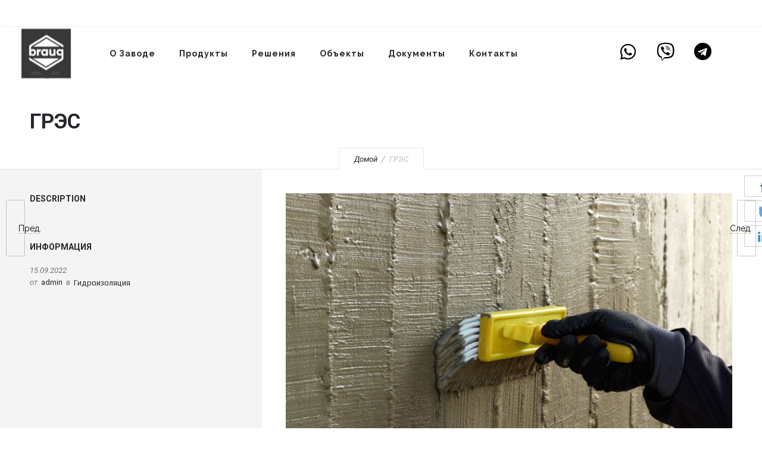

--- FILE ---
content_type: text/html; charset=UTF-8
request_url: https://braug.ru/wp-admin/admin-ajax.php
body_size: 37
content:
{"URL":"https:\/\/braug.ru\/my-product\/%D0%B3%D1%80%D1%8D%D1%81\/","Facebook":0,"Google":0,"TOTAL":0}

--- FILE ---
content_type: text/css
request_url: https://braug.ru/wp-content/uploads/elementor/css/post-2407.css
body_size: 1781
content:
.elementor-2407 .elementor-element.elementor-element-217f2816 > .elementor-container{min-height:600px;}.elementor-2407 .elementor-element.elementor-element-217f2816 > .elementor-container > .elementor-column > .elementor-widget-wrap{align-content:center;align-items:center;}.elementor-2407 .elementor-element.elementor-element-217f2816{overflow:hidden;}.elementor-2407 .elementor-element.elementor-element-dbacaeb .elementor-icon-wrapper{text-align:right;}.elementor-2407 .elementor-element.elementor-element-dbacaeb.elementor-view-stacked .elementor-icon{background-color:#000000;}.elementor-2407 .elementor-element.elementor-element-dbacaeb.elementor-view-framed .elementor-icon, .elementor-2407 .elementor-element.elementor-element-dbacaeb.elementor-view-default .elementor-icon{color:#000000;border-color:#000000;}.elementor-2407 .elementor-element.elementor-element-dbacaeb.elementor-view-framed .elementor-icon, .elementor-2407 .elementor-element.elementor-element-dbacaeb.elementor-view-default .elementor-icon svg{fill:#000000;}.elementor-2407 .elementor-element.elementor-element-dbacaeb.elementor-view-stacked .elementor-icon:hover{background-color:#10DCCB;}.elementor-2407 .elementor-element.elementor-element-dbacaeb.elementor-view-framed .elementor-icon:hover, .elementor-2407 .elementor-element.elementor-element-dbacaeb.elementor-view-default .elementor-icon:hover{color:#10DCCB;border-color:#10DCCB;}.elementor-2407 .elementor-element.elementor-element-dbacaeb.elementor-view-framed .elementor-icon:hover, .elementor-2407 .elementor-element.elementor-element-dbacaeb.elementor-view-default .elementor-icon:hover svg{fill:#10DCCB;}.elementor-2407 .elementor-element.elementor-element-dbacaeb .elementor-icon{font-size:18px;}.elementor-2407 .elementor-element.elementor-element-dbacaeb .elementor-icon svg{height:18px;}.elementor-2407 .elementor-element.elementor-element-dbacaeb > .elementor-widget-container{margin:0px 0px -5px 0px;}.elementor-2407 .elementor-element.elementor-element-dbacaeb{width:auto;max-width:auto;top:30px;z-index:2;}body:not(.rtl) .elementor-2407 .elementor-element.elementor-element-dbacaeb{right:30px;}body.rtl .elementor-2407 .elementor-element.elementor-element-dbacaeb{left:30px;}.elementor-2407 .elementor-element.elementor-element-583a8cd2{--spacer-size:85px;width:var( --container-widget-width, 170px );max-width:170px;--container-widget-width:170px;--container-widget-flex-grow:0;bottom:0px;}body:not(.rtl) .elementor-2407 .elementor-element.elementor-element-583a8cd2{left:2px;}body.rtl .elementor-2407 .elementor-element.elementor-element-583a8cd2{right:2px;}.elementor-2407 .elementor-element.elementor-element-583a8cd2 > .elementor-widget-container{background-color:#12EDD6;border-radius:170px 170px 0px 0px;}.elementor-2407 .elementor-element.elementor-element-100cd662{--spacer-size:85px;width:var( --container-widget-width, 170px );max-width:170px;--container-widget-width:170px;--container-widget-flex-grow:0;top:0px;}body:not(.rtl) .elementor-2407 .elementor-element.elementor-element-100cd662{right:40px;}body.rtl .elementor-2407 .elementor-element.elementor-element-100cd662{left:40px;}.elementor-2407 .elementor-element.elementor-element-100cd662 > .elementor-widget-container{background-color:#12EDD6;border-radius:0px 0px 170px 170px;}.elementor-2407 .elementor-element.elementor-element-5b403897{--spacer-size:69px;width:var( --container-widget-width, 69px );max-width:69px;--container-widget-width:69px;--container-widget-flex-grow:0;top:49px;}body:not(.rtl) .elementor-2407 .elementor-element.elementor-element-5b403897{left:39px;}body.rtl .elementor-2407 .elementor-element.elementor-element-5b403897{right:39px;}.elementor-2407 .elementor-element.elementor-element-5b403897 > .elementor-widget-container{background-color:#000000;border-radius:50% 50% 50% 50%;}.elementor-2407 .elementor-element.elementor-element-76ab2cc4{--spacer-size:26px;width:var( --container-widget-width, 26px );max-width:26px;--container-widget-width:26px;--container-widget-flex-grow:0;top:169px;}body:not(.rtl) .elementor-2407 .elementor-element.elementor-element-76ab2cc4{left:46px;}body.rtl .elementor-2407 .elementor-element.elementor-element-76ab2cc4{right:46px;}.elementor-2407 .elementor-element.elementor-element-76ab2cc4 > .elementor-widget-container{background-color:#000000;border-radius:50% 50% 50% 50%;}.elementor-2407 .elementor-element.elementor-element-34f67407 .elementor-icon-wrapper{text-align:center;}.elementor-2407 .elementor-element.elementor-element-34f67407.elementor-view-stacked .elementor-icon{background-color:#12EDD6;}.elementor-2407 .elementor-element.elementor-element-34f67407.elementor-view-framed .elementor-icon, .elementor-2407 .elementor-element.elementor-element-34f67407.elementor-view-default .elementor-icon{color:#12EDD6;border-color:#12EDD6;}.elementor-2407 .elementor-element.elementor-element-34f67407.elementor-view-framed .elementor-icon, .elementor-2407 .elementor-element.elementor-element-34f67407.elementor-view-default .elementor-icon svg{fill:#12EDD6;}.elementor-2407 .elementor-element.elementor-element-34f67407 .elementor-icon{font-size:140px;}.elementor-2407 .elementor-element.elementor-element-34f67407 .elementor-icon svg{height:140px;}.elementor-2407 .elementor-element.elementor-element-34f67407{width:auto;max-width:auto;bottom:50px;}body:not(.rtl) .elementor-2407 .elementor-element.elementor-element-34f67407{right:30px;}body.rtl .elementor-2407 .elementor-element.elementor-element-34f67407{left:30px;}.elementor-2407 .elementor-element.elementor-element-2536aa75{text-align:center;}.elementor-2407 .elementor-element.elementor-element-2536aa75 .elementor-heading-title{color:#000000;font-size:40px;font-weight:700;line-height:45px;letter-spacing:-1.13px;}.elementor-2407 .elementor-element.elementor-element-44ff950d{text-align:center;color:#171616;font-size:16px;font-weight:400;line-height:21px;letter-spacing:0px;}.elementor-2407 .elementor-element.elementor-element-3863d5ef > .elementor-container{max-width:500px;}.elementor-2407 .elementor-element.elementor-element-40a97722 > .elementor-element-populated{padding:20px 20px 20px 20px;}.elementor-2407 .elementor-element.elementor-element-6dcf4e34 .elementor-field-group{padding-right:calc( 13px/2 );padding-left:calc( 13px/2 );margin-bottom:4px;}.elementor-2407 .elementor-element.elementor-element-6dcf4e34 .elementor-form-fields-wrapper{margin-left:calc( -13px/2 );margin-right:calc( -13px/2 );margin-bottom:-4px;}.elementor-2407 .elementor-element.elementor-element-6dcf4e34 .elementor-field-group.recaptcha_v3-bottomleft, .elementor-2407 .elementor-element.elementor-element-6dcf4e34 .elementor-field-group.recaptcha_v3-bottomright{margin-bottom:0;}body.rtl .elementor-2407 .elementor-element.elementor-element-6dcf4e34 .elementor-labels-inline .elementor-field-group > label{padding-left:0px;}body:not(.rtl) .elementor-2407 .elementor-element.elementor-element-6dcf4e34 .elementor-labels-inline .elementor-field-group > label{padding-right:0px;}body .elementor-2407 .elementor-element.elementor-element-6dcf4e34 .elementor-labels-above .elementor-field-group > label{padding-bottom:0px;}.elementor-2407 .elementor-element.elementor-element-6dcf4e34 .elementor-field-group > label, .elementor-2407 .elementor-element.elementor-element-6dcf4e34 .elementor-field-subgroup label{color:#171616;}.elementor-2407 .elementor-element.elementor-element-6dcf4e34 .elementor-field-group > label{font-size:16px;font-weight:400;line-height:21px;letter-spacing:0px;}.elementor-2407 .elementor-element.elementor-element-6dcf4e34 .elementor-field-type-html{padding-bottom:0px;color:#171616;font-size:16px;font-weight:400;line-height:21px;letter-spacing:0px;}.elementor-2407 .elementor-element.elementor-element-6dcf4e34 .elementor-field-group .elementor-field{color:#171616;}.elementor-2407 .elementor-element.elementor-element-6dcf4e34 .elementor-field-group .elementor-field, .elementor-2407 .elementor-element.elementor-element-6dcf4e34 .elementor-field-subgroup label{font-size:16px;font-weight:400;line-height:21px;letter-spacing:0px;}.elementor-2407 .elementor-element.elementor-element-6dcf4e34 .elementor-field-group:not(.elementor-field-type-upload) .elementor-field:not(.elementor-select-wrapper){border-radius:12px 12px 12px 12px;}.elementor-2407 .elementor-element.elementor-element-6dcf4e34 .elementor-field-group .elementor-select-wrapper select{border-radius:12px 12px 12px 12px;}.elementor-2407 .elementor-element.elementor-element-6dcf4e34 .elementor-button{font-size:12px;font-weight:700;text-transform:uppercase;text-decoration:none;line-height:1em;letter-spacing:2px;}.elementor-2407 .elementor-element.elementor-element-6dcf4e34 .e-form__buttons__wrapper__button-next{background-color:#171616;color:#FFF;}.elementor-2407 .elementor-element.elementor-element-6dcf4e34 .elementor-button[type="submit"]{background-color:#171616;color:#FFF;}.elementor-2407 .elementor-element.elementor-element-6dcf4e34 .elementor-button[type="submit"] svg *{fill:#FFF;}.elementor-2407 .elementor-element.elementor-element-6dcf4e34 .e-form__buttons__wrapper__button-previous{background-color:#171616;color:#ffffff;}.elementor-2407 .elementor-element.elementor-element-6dcf4e34 .e-form__buttons__wrapper__button-next:hover{background-color:#10DCCB;}.elementor-2407 .elementor-element.elementor-element-6dcf4e34 .elementor-button[type="submit"]:hover{background-color:#10DCCB;}.elementor-2407 .elementor-element.elementor-element-6dcf4e34 .e-form__buttons__wrapper__button-previous:hover{color:#ffffff;}.elementor-2407 .elementor-element.elementor-element-6dcf4e34 .elementor-message{font-size:16px;font-weight:400;line-height:21px;letter-spacing:0px;}.elementor-2407 .elementor-element.elementor-element-6dcf4e34 .elementor-message.elementor-message-success{color:#000000;}.elementor-2407 .elementor-element.elementor-element-6dcf4e34 .elementor-message.elementor-message-danger{color:#10DCCB;}.elementor-2407 .elementor-element.elementor-element-6dcf4e34 .elementor-message.elementor-help-inline{color:#000000;}.elementor-2407 .elementor-element.elementor-element-6dcf4e34 .e-form__indicators__indicator, .elementor-2407 .elementor-element.elementor-element-6dcf4e34 .e-form__indicators__indicator__label{font-size:12px;font-weight:700;text-transform:uppercase;text-decoration:none;line-height:1em;letter-spacing:2px;}.elementor-2407 .elementor-element.elementor-element-6dcf4e34{--e-form-steps-indicators-spacing:20px;--e-form-steps-indicator-padding:30px;--e-form-steps-indicator-inactive-primary-color:#171616;--e-form-steps-indicator-inactive-secondary-color:#ffffff;--e-form-steps-indicator-active-primary-color:#171616;--e-form-steps-indicator-active-secondary-color:#ffffff;--e-form-steps-indicator-completed-primary-color:#171616;--e-form-steps-indicator-completed-secondary-color:#ffffff;--e-form-steps-divider-width:1px;--e-form-steps-divider-gap:10px;}#elementor-popup-modal-2407 .dialog-message{width:800px;height:744px;align-items:center;}#elementor-popup-modal-2407{justify-content:center;align-items:center;pointer-events:all;background-color:#000000B5;}#elementor-popup-modal-2407 .dialog-close-button{display:flex;font-size:32px;}#elementor-popup-modal-2407 .dialog-widget-content{animation-duration:1s;}@media(max-width:1024px){.elementor-2407 .elementor-element.elementor-element-217f2816 > .elementor-container{min-height:500px;}.elementor-2407 .elementor-element.elementor-element-583a8cd2{--spacer-size:60px;width:var( --container-widget-width, 120px );max-width:120px;--container-widget-width:120px;--container-widget-flex-grow:0;bottom:0px;}.elementor-2407 .elementor-element.elementor-element-583a8cd2 > .elementor-widget-container{border-radius:120px 120px 0px 0px;}.elementor-2407 .elementor-element.elementor-element-100cd662{--spacer-size:120px;width:var( --container-widget-width, 120px );max-width:120px;--container-widget-width:120px;--container-widget-flex-grow:0;top:-60px;}.elementor-2407 .elementor-element.elementor-element-5b403897{--spacer-size:45px;width:var( --container-widget-width, 45px );max-width:45px;--container-widget-width:45px;--container-widget-flex-grow:0;}.elementor-2407 .elementor-element.elementor-element-76ab2cc4{--spacer-size:18px;width:var( --container-widget-width, 18px );max-width:18px;--container-widget-width:18px;--container-widget-flex-grow:0;top:120px;}.elementor-2407 .elementor-element.elementor-element-34f67407 .elementor-icon{font-size:120px;}.elementor-2407 .elementor-element.elementor-element-34f67407 .elementor-icon svg{height:120px;}.elementor-2407 .elementor-element.elementor-element-34f67407{bottom:20px;}#elementor-popup-modal-2407 .dialog-message{width:700px;height:500px;}}@media(max-width:767px){.elementor-2407 .elementor-element.elementor-element-217f2816 > .elementor-container{min-height:500px;}.elementor-2407 .elementor-element.elementor-element-dbacaeb .elementor-icon{font-size:16px;}.elementor-2407 .elementor-element.elementor-element-dbacaeb .elementor-icon svg{height:16px;}body:not(.rtl) .elementor-2407 .elementor-element.elementor-element-dbacaeb{right:15px;}body.rtl .elementor-2407 .elementor-element.elementor-element-dbacaeb{left:15px;}.elementor-2407 .elementor-element.elementor-element-dbacaeb{top:22px;}.elementor-2407 .elementor-element.elementor-element-583a8cd2{--spacer-size:50px;width:var( --container-widget-width, 100px );max-width:100px;--container-widget-width:100px;--container-widget-flex-grow:0;bottom:0px;}body:not(.rtl) .elementor-2407 .elementor-element.elementor-element-583a8cd2{left:10px;}body.rtl .elementor-2407 .elementor-element.elementor-element-583a8cd2{right:10px;}.elementor-2407 .elementor-element.elementor-element-583a8cd2 > .elementor-widget-container{border-radius:50px 50px 0px 0px;}.elementor-2407 .elementor-element.elementor-element-100cd662{--spacer-size:50px;width:var( --container-widget-width, 100px );max-width:100px;--container-widget-width:100px;--container-widget-flex-grow:0;top:0px;}body:not(.rtl) .elementor-2407 .elementor-element.elementor-element-100cd662{right:20px;}body.rtl .elementor-2407 .elementor-element.elementor-element-100cd662{left:20px;}.elementor-2407 .elementor-element.elementor-element-100cd662 > .elementor-widget-container{border-radius:0px 0px 50px 50px;}.elementor-2407 .elementor-element.elementor-element-5b403897{--spacer-size:20px;width:var( --container-widget-width, 20px );max-width:20px;--container-widget-width:20px;--container-widget-flex-grow:0;top:20px;}body:not(.rtl) .elementor-2407 .elementor-element.elementor-element-5b403897{left:40px;}body.rtl .elementor-2407 .elementor-element.elementor-element-5b403897{right:40px;}.elementor-2407 .elementor-element.elementor-element-76ab2cc4{--spacer-size:10px;width:var( --container-widget-width, 10px );max-width:10px;--container-widget-width:10px;--container-widget-flex-grow:0;top:50px;}body:not(.rtl) .elementor-2407 .elementor-element.elementor-element-76ab2cc4{left:25px;}body.rtl .elementor-2407 .elementor-element.elementor-element-76ab2cc4{right:25px;}.elementor-2407 .elementor-element.elementor-element-34f67407 .elementor-icon{font-size:60px;}.elementor-2407 .elementor-element.elementor-element-34f67407 .elementor-icon svg{height:60px;}.elementor-2407 .elementor-element.elementor-element-34f67407{bottom:5px;}.elementor-2407 .elementor-element.elementor-element-2536aa75 .elementor-heading-title{font-size:32px;line-height:35px;}.elementor-2407 .elementor-element.elementor-element-44ff950d{font-size:14px;}.elementor-2407 .elementor-element.elementor-element-3863d5ef{padding:0% 3% 0% 3%;}.elementor-2407 .elementor-element.elementor-element-6dcf4e34 .elementor-field-group > label{font-size:14px;}.elementor-2407 .elementor-element.elementor-element-6dcf4e34 .elementor-field-type-html{font-size:14px;}.elementor-2407 .elementor-element.elementor-element-6dcf4e34 .elementor-field-group .elementor-field, .elementor-2407 .elementor-element.elementor-element-6dcf4e34 .elementor-field-subgroup label{font-size:14px;}.elementor-2407 .elementor-element.elementor-element-6dcf4e34 .elementor-message{font-size:14px;}#elementor-popup-modal-2407 .dialog-message{width:320px;height:500px;}}

--- FILE ---
content_type: text/css
request_url: https://braug.ru/wp-content/themes/dfd-ronneby/assets/css/woocommerce_old.css
body_size: 14315
content:
@-webkit-keyframes dfdHotspotAnimation{0%,100%{-webkit-transform:scale(1)}50%{-webkit-transform:scale(1.1)}}@-moz-keyframes dfdHotspotAnimation{0%,100%{-moz-transform:scale(1)}50%{-moz-transform:scale(1.1)}}@-o-keyframes dfdHotspotAnimation{0%,100%{-o-transform:scale(1)}50%{-o-transform:scale(1.1)}}@keyframes dfdHotspotAnimation{0%,100%{transform:scale(1)}50%{transform:scale(1.1)}}.clear{clear:both}.nobr{white-space:nowrap}.single-variation .price,.product .summary .price{display:block}.shop__main_desc{padding:0 0 15px 0}#layout .products{list-style:none}.product{margin-bottom:30px}.products-slider .slick-list{overflow:hidden;margin:0;padding:0}.products-slider .slick-list .slick-slide{float:left}.products-slider .jcarousel-control,.products-slider .slider-control{position:absolute;top:50%;display:block;width:36px;height:36px;line-height:36px;text-align:center;margin-top:-18px;background:#1b1b1b;border-radius:0;z-index:15;opacity:0;-webkit-transition:left .3s ease-in-out, right .3s ease-in-out, background .3s ease-in-out, border-color .3s ease-in-out, opacity .3s ease-in-out;-moz-transition:left .3s ease-in-out, right .3s ease-in-out, background .3s ease-in-out, border-color .3s ease-in-out, opacity .3s ease-in-out;transition:left .3s ease-in-out, right .3s ease-in-out, background .3s ease-in-out, border-color .3s ease-in-out, opacity .3s ease-in-out}.products-slider .jcarousel-control.jcarousel-control-prev,.products-slider .slider-control.jcarousel-control-prev,.products-slider .jcarousel-control.prev,.products-slider .slider-control.prev{left:-40px}.products-slider .jcarousel-control.jcarousel-control-prev,.products-slider .slider-control.jcarousel-control-prev,.products-slider .jcarousel-control.next,.products-slider .slider-control.next{right:-40px}.products-slider .jcarousel-control.prev:before,.products-slider .slider-control.prev:before,.products-slider .jcarousel-control.next:before,.products-slider .slider-control.next:before{font-size:16px;font-family:"dfd-added-font-icon";display:block;color:#d2d2d2}.products-slider .jcarousel-control.prev:before,.products-slider .slider-control.prev:before{content:"\e800";-webkit-transform:rotate(180deg);transform:rotate(180deg)}.products-slider .jcarousel-control.next:before,.products-slider .slider-control.next:before{content:"\e800"}.products-slider:hover .jcarousel-control,.products-slider:hover .slider-control{opacity:1}.products-slider:hover .jcarousel-control.prev,.products-slider:hover .slider-control.prev{left:0}.products-slider:hover .jcarousel-control.next,.products-slider:hover .slider-control.next{right:0}.product{margin-bottom:15px}ul.products li.product ins{text-decoration:none}.woocommerce .product .add-info{display:block;position:relative;z-index:2;width:100%;min-height:45px;margin:10px 0 0 0;padding-top:10px;padding-bottom:20px;clear:both}.woocommerce .product .add-info .prod-details{display:none}.woocommerce .product .add-info .star-rating{display:none}#layout .woo-page-title{font-style:normal;font-weight:600;font-size:13px;font-family:"texgyreadventorregular","Raleway","Open Sans","PT Sans",sans-serif;line-height:1.6;text-transform:uppercase;letter-spacing:4px;word-spacing:0;color:#28262b;float:left;width:50%;padding-top:10px;margin-bottom:40px;padding-right:10px}#shipping_method{margin-bottom:0}#shipping_method li{margin-bottom:10px}#shipping_method li:last-child{margin-bottom:0}.woocommerce label .required{color:red}.woocommerce td.label,.woocommerce td.value{vertical-align:top;padding-bottom:10px}.woocommerce td.label label{padding-top:3px}.woocommerce .col2-set .col-1,.woocommerce-page .col2-set .col-1{float:left;width:48%}.woocommerce .col2-set .col-2,.woocommerce-page .col2-set .col-2{float:right;width:48%}.woocommerce div.product,.woocommerce-page div.product,.woocommerce #content div.product,.woocommerce-page #content div.product{margin-bottom:20px;position:relative}.woocommerce div.product .product_title,.woocommerce-page div.product .product_title,.woocommerce #content div.product .product_title,.woocommerce-page #content div.product .product_title{clear:none;margin-top:0}.woocommerce .addresses .title:after,.woocommerce-page .addresses .title:after{content:"";display:block;clear:both}.woocommerce .addresses .title h3,.woocommerce-page .addresses .title h3{float:left;font-weight:300}.woocommerce .addresses .title .edit,.woocommerce-page .addresses .title .edit{float:right}.woocommerce ul.digital-downloads,.woocommerce-page ul.digital-downloads{margin-left:0;padding-left:0}.woocommerce ul.digital-downloads li,.woocommerce-page ul.digital-downloads li{list-style:none;margin-left:0;padding-left:1.5em;background:url([data-uri]) left no-repeat}.woocommerce ul.digital-downloads li .count,.woocommerce-page ul.digital-downloads li .count{float:right}.woocommerce .widget_layered_nav ul,.woocommerce-page .widget_layered_nav ul{margin:0;padding:0;border:0;list-style:none outside}.woocommerce .widget_layered_nav ul li,.woocommerce-page .widget_layered_nav ul li{padding:0 0 1px;list-style:none}.woocommerce .widget_layered_nav ul li:after,.woocommerce-page .widget_layered_nav ul li:after{content:"";display:block;clear:both}.woocommerce .widget_layered_nav ul li a,.woocommerce-page .widget_layered_nav ul li a,.woocommerce .widget_layered_nav ul li span,.woocommerce-page .widget_layered_nav ul li span{padding:1px 0;float:left}.woocommerce .widget_layered_nav ul li.chosen a,.woocommerce-page .widget_layered_nav ul li.chosen a{padding:0 6px 0 18px;box-shadow:inset 0 1px 1px rgba(255,255,255,0.5) #888;-webkit-box-shadow:inset 0 1px 1px rgba(255,255,255,0.5) #888;-moz-box-shadow:inset 0 1px 1px rgba(255,255,255,0.5) #888;color:#ffffff;-webkit-border-radius:3px;-moz-border-radius:3px;border-radius:3px}.woocommerce .widget_layered_nav ul small.count,.woocommerce-page .widget_layered_nav ul small.count{float:right;margin-left:6px;font-size:1em;padding:1px 0;color:#777}.woocommerce .widget_layered_nav_filters ul,.woocommerce-page .widget_layered_nav_filters ul{margin:0;padding:0;border:0;list-style:none outside;overflow:hidden}.woocommerce .widget_layered_nav_filters ul li,.woocommerce-page .widget_layered_nav_filters ul li{float:left;padding:0 1px 1px 0;list-style:none}.woocommerce .hreview-aggregate .star-rating,.woocommerce-page .hreview-aggregate .star-rating{margin:10px 0 0 0}.shipping_address{clear:left}.product.type-product{position:relative}.woocommerce ul.tabs-content.contained>li{padding-top:0}.cart_table_item .product-price{font-size:14px}.cart_table_item .product-subtotal{font-size:14px}.order_table_item a{color:#565656}.variation dt,.variation dd{display:inline-block;float:left}.variation dt{clear:left;padding-right:5px}.widget_shopping_cart li h6{text-transform:uppercase;padding:0 0 4px}.widget_shopping_cart .amount{color:#ff6565}.widget_shopping_cart .quantity{display:block;float:none;clear:both;height:auto;font-size:14px;font-weight:400}.widget_shopping_cart li:first-child .cart-widget-description{border-top:0}.cart-widget-description{overflow:hidden;padding-top:15px;border-top:1px dotted #e3e3e3}.buttons{overflow:hidden;padding:15px 0}.buttons .button{width:49%;display:block;float:left;max-width:300px;box-shadow:none;font-weight:300;padding:9px}.woocommerce ul.cart_list li dl,.woocommerce-page ul.cart_list li dl,.woocommerce ul.product_list_widget li dl,.woocommerce-page ul.product_list_widget li dl{margin:0;padding-left:1em;border-left:2px solid rgba(0,0,0,0.1)}.woocommerce ul.cart_list li dl dt,.woocommerce-page ul.cart_list li dl dt,.woocommerce ul.product_list_widget li dl dt,.woocommerce-page ul.product_list_widget li dl dt{float:left;clear:left;margin-right:.25em}.woocommerce ul.cart_list li dl dd,.woocommerce-page ul.cart_list li dl dd,.woocommerce ul.product_list_widget li dl dd,.woocommerce-page ul.product_list_widget li dl dd{margin-bottom:.5em}.woocommerce ul.cart_list li .star-rating,.woocommerce-page ul.cart_list li .star-rating,.woocommerce ul.product_list_widget li .star-rating,.woocommerce-page ul.product_list_widget li .star-rating{float:none}.woocommerce .widget_shopping_cart .total,.woocommerce-page .widget_shopping_cart .total{border-top:3px double #f7f6f7;padding:4px 0 0}.woocommerce .widget_shopping_cart .total strong,.woocommerce-page .widget_shopping_cart .total strong{min-width:40px;display:inline-block}.woocommerce .widget_shopping_cart .buttons:after,.woocommerce-page .widget_shopping_cart .buttons:after{content:"";display:block;clear:both}.cart_totals.calculated_shipping h2{text-align:left}.product-tab-descr{text-transform:uppercase;margin-bottom:10px}.type-product .summary{float:right;margin-top:0;padding:0 10px 20px 10px}.type-product .summary .variations_form{padding-bottom:0}.type-product .summary .product_title{color:#3e4142}.cart .button:before{position:absolute;font-size:18px}.prod-image-wrap{display:block;overflow:hidden;margin:0 auto}.prod-image-wrap .entry-thumb-hover-wrap{height:inherit;overflow:hidden;margin:0 auto;vertical-align:middle}.woo-entry-thumb.prod-image-wrap a.link{background-color:transparent}.woo-entry-thumb.prod-image-wrap a.link:before{content:'';display:none}.product_title{padding-bottom:10px}h1.product_title{font-size:17px;font-weight:500}h2.product_title{font-size:15px;font-weight:300}.summary .description{padding:0}.summary .price{display:block;margin-top:5px;color:#28262b;font-size:14px;font-family:"texgyreadventorregular","Raleway","Open Sans","PT Sans",sans-serif}.summary .price .from{color:#bcbcbc;font-family:"Droid Serif","Raleway","Open Sans","PT Sans",sans-serif;font-size:10px}.summary .price del{padding-right:5px;color:#bcbcbc}.summary .price ins{text-decoration:none}.related.products{clear:both}.cart select{margin-bottom:10px}.lost_password-link{float:right;position:relative;top:-82px;font-size:12px}.sidebar_login_links{padding-bottom:10px}.widget_wp_sidebarlogin .login-submit{text-align:center;font-size:13px}div.pp_woocommerce .pp_close{right:0}div.pp_woocommerce .pp_details{padding-top:0}.single-product .product_title{margin-bottom:0;padding-bottom:0 !important}.single-product .tabs-content{margin-bottom:40px}.single-product .share-wrap ul li a .total{display:none}.products-slider-wrap{position:relative;clear:both}.products-slider-wrap>.products-slider{position:relative;overflow:hidden;width:100%}.products-slider-wrap>.products-slider>ul{width:20000em;position:relative;list-style:none;margin:0;padding:0}.products-slider-wrap>.products-slider>ul:before,.products-slider-wrap>.products-slider>ul:after{content:" ";display:table}.products-slider-wrap>.products-slider>ul:after{clear:both}.products-slider-wrap>.products-slider>ul>li{float:left;max-width:1180px}.products-slider-wrap>.products-slider .jcarousel-control,.products-slider-wrap>.products-slider .slider-control{position:absolute;top:50%;display:block;width:36px;height:36px;line-height:36px;text-align:center;margin-top:-18px;background:#1b1b1b;border-radius:0;z-index:15;opacity:0;-webkit-transition:left .3s ease-in-out, right .3s ease-in-out, background .3s ease-in-out, border-color .3s ease-in-out, opacity .3s ease-in-out;-moz-transition:left .3s ease-in-out, right .3s ease-in-out, background .3s ease-in-out, border-color .3s ease-in-out, opacity .3s ease-in-out;transition:left .3s ease-in-out, right .3s ease-in-out, background .3s ease-in-out, border-color .3s ease-in-out, opacity .3s ease-in-out}.products-slider-wrap>.products-slider .jcarousel-control.jcarousel-control-prev,.products-slider-wrap>.products-slider .slider-control.jcarousel-control-prev,.products-slider-wrap>.products-slider .jcarousel-control.prev,.products-slider-wrap>.products-slider .slider-control.prev{left:-40px}.products-slider-wrap>.products-slider .jcarousel-control.jcarousel-control-prev,.products-slider-wrap>.products-slider .slider-control.jcarousel-control-prev,.products-slider-wrap>.products-slider .jcarousel-control.next,.products-slider-wrap>.products-slider .slider-control.next{right:-40px}.products-slider-wrap>.products-slider .jcarousel-control.prev:before,.products-slider-wrap>.products-slider .slider-control.prev:before,.products-slider-wrap>.products-slider .jcarousel-control.next:before,.products-slider-wrap>.products-slider .slider-control.next:before{font-size:16px;font-family:"dfd-added-font-icon";display:block;color:#d2d2d2}.products-slider-wrap>.products-slider .jcarousel-control.prev:before,.products-slider-wrap>.products-slider .slider-control.prev:before{content:"\e800";-webkit-transform:rotate(180deg);transform:rotate(180deg)}.products-slider-wrap>.products-slider .jcarousel-control.next:before,.products-slider-wrap>.products-slider .slider-control.next:before{content:"\e800"}.products-slider-wrap>.products-slider:hover .jcarousel-control,.products-slider-wrap>.products-slider:hover .slider-control{opacity:1}.products-slider-wrap>.products-slider:hover .jcarousel-control.prev,.products-slider-wrap>.products-slider:hover .slider-control.prev{left:0}.products-slider-wrap>.products-slider:hover .jcarousel-control.next,.products-slider-wrap>.products-slider:hover .slider-control.next{right:0}.products-slider-wrap>.products-slider:hover>.jcarousel-control-prev{left:13px;opacity:1}.products-slider-wrap>.products-slider:hover>.jcarousel-control-next{right:13px;opacity:1}.products-slider-wrap>.products-slider .share-wrap ul{width:100%}.products-slider-wrap>.products-slider .products{padding-top:10px}.products-slider-wrap>.products-slider .products>li{position:relative;padding:0 10px}.products-slider-wrap>.products-slider .products>li .onsale{display:block}.products-slider-wrap .flex-direction-nav{position:absolute;right:0;top:0}.shortcode .best-selling-products-wrap .flex-direction-nav{top:-35px}.woo-entry-thumb{position:relative;display:block;overflow:hidden;line-height:.5}.woo-entry-thumb .added-to-cart-notice{padding:5px 14px 5px 28px;background-color:rgba(255,255,255,0.7);color:#4f4f4f;position:absolute;right:0;bottom:0;font-size:12px;opacity:0}.woo-entry-thumb .added-to-cart-notice:before{color:#e27863;font-size:14px;font-weight:normal;position:absolute;width:28px;top:0;bottom:0;left:0;text-align:center;line-height:1.7}.dfd-loop-shop-responsive .dfd-prod-lightbox{display:none}.product-categories-carousel{cursor:move}.product-categories-carousel .slick-list{overflow:hidden;margin:0;padding:0}.product-categories-carousel .slick-list .slick-slide{float:left}.product-categories-carousel .jcarousel-control,.product-categories-carousel .slider-control{position:absolute;top:50%;display:block;width:36px;height:36px;line-height:36px;text-align:center;margin-top:-18px;background:#1b1b1b;border-radius:0;z-index:15;opacity:0;-webkit-transition:left .3s ease-in-out, right .3s ease-in-out, background .3s ease-in-out, border-color .3s ease-in-out, opacity .3s ease-in-out;-moz-transition:left .3s ease-in-out, right .3s ease-in-out, background .3s ease-in-out, border-color .3s ease-in-out, opacity .3s ease-in-out;transition:left .3s ease-in-out, right .3s ease-in-out, background .3s ease-in-out, border-color .3s ease-in-out, opacity .3s ease-in-out}.product-categories-carousel .jcarousel-control.jcarousel-control-prev,.product-categories-carousel .slider-control.jcarousel-control-prev,.product-categories-carousel .jcarousel-control.prev,.product-categories-carousel .slider-control.prev{left:-40px}.product-categories-carousel .jcarousel-control.jcarousel-control-prev,.product-categories-carousel .slider-control.jcarousel-control-prev,.product-categories-carousel .jcarousel-control.next,.product-categories-carousel .slider-control.next{right:-40px}.product-categories-carousel .jcarousel-control.prev:before,.product-categories-carousel .slider-control.prev:before,.product-categories-carousel .jcarousel-control.next:before,.product-categories-carousel .slider-control.next:before{font-size:16px;font-family:"dfd-added-font-icon";display:block;color:#d2d2d2}.product-categories-carousel .jcarousel-control.prev:before,.product-categories-carousel .slider-control.prev:before{content:"\e800";-webkit-transform:rotate(180deg);transform:rotate(180deg)}.product-categories-carousel .jcarousel-control.next:before,.product-categories-carousel .slider-control.next:before{content:"\e800"}.product-categories-carousel:hover .jcarousel-control,.product-categories-carousel:hover .slider-control{opacity:1}.product-categories-carousel:hover .jcarousel-control.prev,.product-categories-carousel:hover .slider-control.prev{left:0}.product-categories-carousel:hover .jcarousel-control.next,.product-categories-carousel:hover .slider-control.next{right:0}.product-categories-carousel .cat-item{text-align:center}.product-categories-carousel .cat-item .cover{position:relative;overflow:hidden;padding:0 10px}.product-categories-carousel .cat-item .cover .img-wrap{display:block;position:relative;float:left;overflow:hidden}.product-categories-carousel .cat-item .cover .img-wrap img{vertical-align:top;-webkit-transform:scale(1);transform:scale(1);-webkit-transition:all .3s ease-in-out;-moz-transition:all .3s ease-in-out;transition:all .3s ease-in-out}.product-categories-carousel .cat-item .cover .cat-meta{display:block;width:100%;position:absolute;left:0;bottom:20px;padding:0 30px}.product-categories-carousel .cat-item .cover .cat-meta .box-name{display:block;font-size:14px;font-weight:700;text-align:left;text-transform:uppercase;margin-bottom:5px}.product-categories-carousel .cat-item .cover .cat-meta .dopinfo{text-align:left}.product-categories-carousel .cat-item .cover:hover .cat-meta .box-name{color:#ffffff}.product-categories-carousel .cat-item .cover:hover .img-wrap img{-webkit-transform:scale(1.1);transform:scale(1.1)}.products .slick-list{overflow:hidden;margin:0;padding:0}.products .slick-list .slick-slide{float:left}.products .jcarousel-control,.products .slider-control{position:absolute;top:50%;display:block;width:36px;height:36px;line-height:36px;text-align:center;margin-top:-18px;background:#1b1b1b;border-radius:0;z-index:15;opacity:0;-webkit-transition:left .3s ease-in-out, right .3s ease-in-out, background .3s ease-in-out, border-color .3s ease-in-out, opacity .3s ease-in-out;-moz-transition:left .3s ease-in-out, right .3s ease-in-out, background .3s ease-in-out, border-color .3s ease-in-out, opacity .3s ease-in-out;transition:left .3s ease-in-out, right .3s ease-in-out, background .3s ease-in-out, border-color .3s ease-in-out, opacity .3s ease-in-out}.products .jcarousel-control.jcarousel-control-prev,.products .slider-control.jcarousel-control-prev,.products .jcarousel-control.prev,.products .slider-control.prev{left:-40px}.products .jcarousel-control.jcarousel-control-prev,.products .slider-control.jcarousel-control-prev,.products .jcarousel-control.next,.products .slider-control.next{right:-40px}.products .jcarousel-control.prev:before,.products .slider-control.prev:before,.products .jcarousel-control.next:before,.products .slider-control.next:before{font-size:16px;font-family:"dfd-added-font-icon";display:block;color:#d2d2d2}.products .jcarousel-control.prev:before,.products .slider-control.prev:before{content:"\e800";-webkit-transform:rotate(180deg);transform:rotate(180deg)}.products .jcarousel-control.next:before,.products .slider-control.next:before{content:"\e800"}.products:hover .jcarousel-control,.products:hover .slider-control{opacity:1}.products:hover .jcarousel-control.prev,.products:hover .slider-control.prev{left:0}.products:hover .jcarousel-control.next,.products:hover .slider-control.next{right:0}.products .product{margin-bottom:0}.products .product .prod-wrap{position:relative;overflow:hidden}.products .product .woo-cover{position:relative;overflow:hidden;display:block;-webkit-transition:border-color .3s ease-in-out;-moz-transition:border-color .3s ease-in-out;transition:border-color .3s ease-in-out}.products .product .woo-cover img{display:block;filter:none;-webkit-filter:blur(0);-moz-filter:blur(0);-ms-filter:blur(0);filter:progid:DXImageTransform.Microsoft.Blur(PixelRadius='0')}.products .product .woo-cover .woo-entry-thumb{position:relative}.products .product .woo-cover .woo-entry-thumb .woo-entry-thumb-carousel{position:relative;z-index:1}.products .product .woo-cover .woo-entry-thumb .preview-thumb{position:absolute;top:0;bottom:0;left:0;right:0;visibility:visible;opacity:1;z-index:2;-webkit-transition:visibility .3s ease-in-out, opacity .3s ease-in-out;-moz-transition:visibility .3s ease-in-out, opacity .3s ease-in-out;transition:visibility .3s ease-in-out, opacity .3s ease-in-out}.products .product .woo-cover .woo-entry-thumb .preview-thumb img{min-width:100%}.products .product .woo-cover a.link{position:absolute;top:0;bottom:0;left:0;right:0;z-index:1}.products .product .woo-cover .buttons-wrap{position:absolute;left:0;bottom:-45px;display:block;height:42px;line-height:42px;z-index:2;-webkit-transition:bottom .3s ease-in-out;-moz-transition:bottom .3s ease-in-out;transition:bottom .3s ease-in-out}.products .product .woo-cover .buttons-wrap *{float:left;display:block;height:42px;line-height:42px;text-align:center;color:#ffffff}.products .product .woo-cover .buttons-wrap a{position:relative}.products .product .woo-cover .buttons-wrap a .cover{position:relative;overflow:visible;display:block;-webkit-transform:rotateX(0);-moz-transform:rotateX(0);-o-transform:rotateX(0);transform:rotateX(0);-webkit-transform-style:preserve-3d;-moz-transform-style:preserve-3d;-o-transform-style:preserve-3d;transform-style:preserve-3d;-webkit-transition:-webkit-transform .3s ease;-moz-transition:-moz-transform .3s ease;transition:transform .3s ease;-webkit-transform-origin:50% 0%;-moz-transform-origin:50% 0%;-o-transform-origin:50% 0%;transform-origin:50% 0%}.products .product .woo-cover .buttons-wrap a:hover .cover{-webkit-transform:rotateX(90deg);-moz-transform:rotateX(90deg);-o-transform:rotateX(90deg);transform:rotateX(90deg)}.products .product .woo-cover .buttons-wrap a .front{background:#1b1b1b;border-left:1px solid rgba(255,255,255,0.1)}.products .product .woo-cover .buttons-wrap a .back{position:absolute;top:100%;left:0;background:#282828;border-top:1px solid rgba(255,255,255,0.2);border-left:1px solid rgba(255,255,255,0.1);-webkit-transform:rotateX(-90deg) perspective(300px);-moz-transform:rotateX(-90deg) perspective(300px);-o-transform:rotateX(-90deg) perspective(300px);transform:rotateX(-90deg) perspective(300px);-webkit-transform-origin:50% 0%;-moz-transform-origin:50% 0%;-o-transform-origin:50% 0%;transform-origin:50% 0%}.products .product .woo-cover .buttons-wrap a.product_type_grouped,.products .product .woo-cover .buttons-wrap a.add_to_cart_button{font-style:normal;font-weight:600;font-size:14px;font-family:"texgyreadventorregular","Raleway","Open Sans","PT Sans",sans-serif;line-height:1.37;text-transform:none;letter-spacing:0;word-spacing:0;color:#28262b;-webkit-transition:color .3s ease-in-out, border-bottom-color .3s ease-in-out;-moz-transition:color .3s ease-in-out, border-bottom-color .3s ease-in-out;transition:color .3s ease-in-out, border-bottom-color .3s ease-in-out;font-size:11px;text-transform:uppercase;line-height:inherit}.products .product .woo-cover .buttons-wrap a.product_type_grouped a,.products .product .woo-cover .buttons-wrap a.add_to_cart_button a{color:inherit;padding-bottom:7px}.products .product .woo-cover .buttons-wrap a.product_type_grouped .front,.products .product .woo-cover .buttons-wrap a.add_to_cart_button .front,.products .product .woo-cover .buttons-wrap a.product_type_grouped .back,.products .product .woo-cover .buttons-wrap a.add_to_cart_button .back{padding-right:20px}.products .product .woo-cover .buttons-wrap a.product_type_grouped.added,.products .product .woo-cover .buttons-wrap a.add_to_cart_button.added{display:none}.products .product .woo-cover .buttons-wrap a.added_to_cart{font-style:normal;font-weight:600;font-size:14px;font-family:"texgyreadventorregular","Raleway","Open Sans","PT Sans",sans-serif;line-height:1.37;text-transform:none;letter-spacing:0;word-spacing:0;color:#28262b;-webkit-transition:color .3s ease-in-out, border-bottom-color .3s ease-in-out;-moz-transition:color .3s ease-in-out, border-bottom-color .3s ease-in-out;transition:color .3s ease-in-out, border-bottom-color .3s ease-in-out;font-size:11px;text-transform:uppercase;line-height:inherit;border-left:1px solid rgba(255,255,255,0.1)}.products .product .woo-cover .buttons-wrap a.added_to_cart a{color:inherit;padding-bottom:7px}.products .product .woo-cover .buttons-wrap a.added_to_cart .front,.products .product .woo-cover .buttons-wrap a.added_to_cart .back{padding-right:20px}.products .product .woo-cover .buttons-wrap a:hover i{color:#ffffff}.products .product .woo-cover .buttons-wrap i{width:42px;color:rgba(255,255,255,0.5);-webkit-transition:color .3s ease;-moz-transition:color .3s ease;transition:color .3s ease}.products .product .woo-title-wrap{margin-top:20px}.products .product .woo-title-wrap div.box-name{float:left;position:relative;text-transform:uppercase;padding-bottom:5px;-webkit-transition:color .3s ease-in-out;-moz-transition:color .3s ease-in-out;transition:color .3s ease-in-out}.products .product .woo-title-wrap div.box-name a{color:inherit}.products .product .woo-title-wrap div.box-name:hover{color:#8a8f6a}.products .product .woo-title-wrap .price-wrap{float:right;position:relative;line-height:1}.products .product .woo-title-wrap .price-wrap .from{font-style:italic;font-weight:400;font-size:13px;font-family:"Droid Serif","Raleway","Open Sans","PT Sans",sans-serif;line-height:1.72;text-transform:none;letter-spacing:0;word-spacing:0;color:#bcbcbc;-webkit-transition:color .3s ease-in-out;-moz-transition:color .3s ease-in-out;transition:color .3s ease-in-out;color:#28262b}.products .product .woo-title-wrap .price-wrap .amount{font-style:normal;font-weight:600;font-size:14px;font-family:"texgyreadventorregular","Raleway","Open Sans","PT Sans",sans-serif;line-height:1.37;text-transform:none;letter-spacing:0;word-spacing:0;-webkit-transition:color .3s ease-in-out, border-bottom-color .3s ease-in-out;-moz-transition:color .3s ease-in-out, border-bottom-color .3s ease-in-out;transition:color .3s ease-in-out, border-bottom-color .3s ease-in-out;color:#28262b}.products .product .woo-title-wrap .price-wrap .amount a{color:inherit;padding-bottom:7px}.products .product .woo-title-wrap div.subtitle{float:none;clear:both;padding-bottom:5px}.products .product .woo-title-wrap .rating-section .star-rating{display:inline-block;float:none;clear:both}.products .product .ajax-loading{display:none}.products .product .dfd-list-hide{display:none}.products .product:hover .woo-cover .woo-entry-thumb .preview-thumb{visibility:hidden;opacity:0}.products .product:hover .woo-cover .buttons-wrap{bottom:0}.products .product.style-2 .additional-price{font-style:normal;font-weight:600;font-size:14px;font-family:"texgyreadventorregular","Raleway","Open Sans","PT Sans",sans-serif;line-height:1.37;text-transform:none;letter-spacing:0;word-spacing:0;color:#28262b;-webkit-transition:color .3s ease-in-out, border-bottom-color .3s ease-in-out;-moz-transition:color .3s ease-in-out, border-bottom-color .3s ease-in-out;transition:color .3s ease-in-out, border-bottom-color .3s ease-in-out;position:absolute;left:0;bottom:0;display:block;height:42px;line-height:42px;padding:0 20px;background:#1b1b1b;color:#ffffff;z-index:2;-webkit-transition:bottom .3s ease;-moz-transition:bottom .3s ease;transition:bottom .3s ease}.products .product.style-2 .additional-price a{color:inherit;padding-bottom:7px}.products .product.style-2 .additional-price *{line-height:inherit}.products .product.style-2 .additional-price .from{font-style:italic;font-weight:400;font-size:13px;font-family:"Droid Serif","Raleway","Open Sans","PT Sans",sans-serif;line-height:1.72;text-transform:none;letter-spacing:0;word-spacing:0;color:#bcbcbc;-webkit-transition:color .3s ease-in-out;-moz-transition:color .3s ease-in-out;transition:color .3s ease-in-out;color:rgba(255,255,255,0.5)}.products .product.style-2 .additional-price .amount{color:inherit}.products .product.style-2:hover .additional-price{bottom:-42px}.products .product.style-2 .woo-cover a.link,.products .product.style-3 .woo-cover a.link{background:rgba(27,27,27,0.8);opacity:0;-webkit-transition:opacity .3s ease;-moz-transition:opacity .3s ease;transition:opacity .3s ease}.products .product.style-2 .woo-title-wrap,.products .product.style-3 .woo-title-wrap{position:absolute;top:0;left:0;width:100%;height:100%;margin:0;padding:25px 20px 45px;z-index:1;-webkit-transform:translateY(-100%);-moz-transform:translateY(-100%);-o-transform:translateY(-100%);transform:translateY(-100%);-webkit-transition:-webkit-transform .3s ease;-moz-transition:-moz-transform .3s ease;transition:transform .3s ease}.products .product.style-2 .woo-title-wrap div.box-name,.products .product.style-3 .woo-title-wrap div.box-name{color:#ffffff;float:none}.products .product.style-2 .woo-title-wrap .price-wrap .from,.products .product.style-3 .woo-title-wrap .price-wrap .from{color:rgba(138,143,106,0.5)}.products .product.style-2 .woo-title-wrap .price-wrap .amount,.products .product.style-3 .woo-title-wrap .price-wrap .amount{color:#8a8f6a}.products .product.style-2 .woo-title-wrap .rating-section,.products .product.style-3 .woo-title-wrap .rating-section{text-align:left}.products .product.style-2 .woo-title-wrap div.subtitle,.products .product.style-3 .woo-title-wrap div.subtitle{color:rgba(255,255,255,0.5)}.products .product.style-2 .woo-title-wrap .description,.products .product.style-3 .woo-title-wrap .description{margin-top:55px;color:#ffffff}.products .product.style-2 .woo-title-wrap .description *,.products .product.style-3 .woo-title-wrap .description *{color:inherit}.products .product.style-2:hover .woo-cover a.link,.products .product.style-3:hover .woo-cover a.link{opacity:1}.products .product.style-2:hover .woo-title-wrap,.products .product.style-3:hover .woo-title-wrap{-webkit-transform:translateY(0);-moz-transform:translateY(0);-o-transform:translateY(0);transform:translateY(0)}.products .product.style-2:hover .onsale,.products .product.style-3:hover .onsale{z-index:0}.related.products.products-slider-wrap .related_products .product.columns{padding-left:0;padding-right:0}.related.products.products-slider-wrap .related_products .product .prod-wrap{padding:0 10px}.dfd-ie-detected .products .product .woo-cover .buttons-wrap a:hover .cover{-webkit-transform:rotateX(0);-moz-transform:rotateX(0);-o-transform:rotateX(0);transform:rotateX(0)}.single-product div.page-title-inner .page-title{display:none}.single-product .product:before,.single-product .product:after{content:" ";display:table}.single-product .product:after{clear:both}.single-product .product section.up-sells{padding:0 10px;margin-top:60px}.single-product .product section.up-sells>h2{font-style:normal;font-weight:600;font-size:13px;font-family:"texgyreadventorregular","Raleway","Open Sans","PT Sans",sans-serif;line-height:1.6;text-transform:uppercase;letter-spacing:4px;word-spacing:0;color:#28262b;margin-bottom:30px}.single-product .woocommerce-product-gallery{margin-bottom:28px}.single-product .woocommerce-product-gallery .woocommerce-product-gallery__wrapper{padding-right:60px}.single-product .woocommerce-product-gallery .woocommerce-product-gallery__wrapper>.woocommerce-product-gallery__image:first-child{position:relative;overflow:hidden;display:block;width:100%;margin-bottom:15px}.single-product .woocommerce-product-gallery .woocommerce-product-gallery__wrapper>.woocommerce-product-gallery__image:first-child img{display:block;width:100%}.single-product .woocommerce-product-gallery .woocommerce-product-gallery__wrapper>.woocommerce-product-gallery__image:first-child .dfd-large-image{position:absolute;width:auto;max-width:none;visibility:hidden;opacity:0;-webkit-transition:visibility .5s ease, opacity .5s ease;-moz-transition:visibility .5s ease, opacity .5s ease;transition:visibility .5s ease, opacity .5s ease}.single-product .woocommerce-product-gallery .woocommerce-product-gallery__wrapper>.woocommerce-product-gallery__image:first-child:hover .dfd-large-image{visibility:visible;opacity:1}.single-product .woocommerce-product-gallery .single-product-thumbnails{cursor:move;margin:0 -7px}.single-product .woocommerce-product-gallery .single-product-thumbnails .woocommerce-product-gallery__image{height:auto}.single-product .woocommerce-product-gallery .single-product-thumbnails a{position:relative;display:block;padding:0 7px}.single-product .woocommerce-product-gallery .single-product-thumbnails img{display:block}.single-product .single_add_to_cart_button_wrap .quantity .screen-reader-text{display:none}.single-product .summary .product_title{letter-spacing:0;line-height:1.2;margin-bottom:10px}.single-product .subtitle.product-main-subtitle{font-size:14px;padding-bottom:15px;border-bottom:1px dotted #cdcdcd;color:rgba(40,38,43,0.7)}.single-product .dfd-price-rating-wrap{display:table;padding:15px 0}.single-product .dfd-price-rating-wrap>.price-wrap{display:table-cell;vertical-align:bottom;position:relative;overflow:hidden;padding-right:20px}.single-product .dfd-price-rating-wrap>.price-wrap .price{margin:0;font-style:normal;font-weight:600;font-size:15px;font-family:"texgyreadventorregular","Raleway","Open Sans","PT Sans",sans-serif;line-height:1.92;text-transform:none;letter-spacing:0;word-spacing:0;color:#28262b;-webkit-transition:color .3s ease-in-out;-moz-transition:color .3s ease-in-out;transition:color .3s ease-in-out}.single-product .dfd-price-rating-wrap>.price-wrap .price a{color:inherit}.single-product .dfd-price-rating-wrap>.price-wrap .price .amount{font-size:25px;text-decoration:none}.single-product .dfd-price-rating-wrap>.price-wrap .price del{font-size:20px;padding-right:15px;color:rgba(40,38,43,0.7)}.single-product .dfd-price-rating-wrap>.price-wrap .price del .amount{font-size:inherit;color:inherit}.single-product .dfd-price-rating-wrap>.price-wrap .price ins{font-size:25px;text-decoration:none}.single-product .dfd-price-rating-wrap>.price-wrap .price ins .amount{font-size:inherit}.single-product .dfd-price-rating-wrap>.legal-price-info{display:table-cell;vertical-align:bottom}.single-product .dfd-price-rating-wrap>.legal-price-info p{margin:0}.single-product .dfd-price-rating-wrap .woocommerce-product-rating{display:table-cell;vertical-align:bottom;overflow:hidden}.single-product .dfd-price-rating-wrap .woocommerce-product-rating .woocommerce-review-link{position:relative;font-size:14px;margin-left:10px;color:rgba(40,38,43,0.7)}.single-product .dfd-price-rating-wrap .woocommerce-product-rating .star-rating{width:76px !important}.single-product .dfd-price-rating-wrap .woocommerce-product-rating .star-rating:before{font-size:13px}.single-product .dfd-price-rating-wrap .woocommerce-product-rating .star-rating span:before{font-size:13px}.single-product p.stock{font-style:italic;font-weight:400;font-size:13px;font-family:"Droid Serif","Raleway","Open Sans","PT Sans",sans-serif;line-height:1.72;text-transform:none;letter-spacing:0;word-spacing:0;color:#bcbcbc;-webkit-transition:color .3s ease-in-out;-moz-transition:color .3s ease-in-out;transition:color .3s ease-in-out;font-size:14px;line-height:1;padding-bottom:15px;margin-bottom:15px;color:rgba(40,38,43,0.7)}.single-product .woocommerce-product-details__short-description{margin-bottom:40px;padding-top:25px;border-top:1px dotted #cdcdcd}.single-product .woocommerce-product-details__short-description p{margin-bottom:0}.single-product .cart{width:100%}.single-product .cart:before,.single-product .cart:after{content:" ";display:table}.single-product .cart:after{clear:both}.single-product .cart .cover{position:relative;display:block;-webkit-transform:rotateX(0);-moz-transform:rotateX(0);-o-transform:rotateX(0);transform:rotateX(0);-webkit-transform-style:preserve-3d;-moz-transform-style:preserve-3d;-o-transform-style:preserve-3d;transform-style:preserve-3d;-webkit-transition:-webkit-transform .3s ease;-moz-transition:-moz-transform .3s ease;transition:transform .3s ease;-webkit-transform-origin:50% 0%;-moz-transform-origin:50% 0%;-o-transform-origin:50% 0%;transform-origin:50% 0%}.single-product .cart a:hover .cover{-webkit-transform:rotateX(90deg);-moz-transform:rotateX(90deg);-o-transform:rotateX(90deg);transform:rotateX(90deg)}.single-product .cart .front{background:#1b1b1b;border-left:1px solid rgba(255,255,255,0.1)}.single-product .cart .back{position:absolute;top:100%;left:0;background:#282828;border-top:1px solid rgba(255,255,255,0.2);border-left:1px solid rgba(255,255,255,0.1);-webkit-transform:rotateX(-90deg) perspective(1000px);-moz-transform:rotateX(-90deg) perspective(1000px);-o-transform:rotateX(-90deg) perspective(1000px);transform:rotateX(-90deg) perspective(1000px);-webkit-transform-origin:50% 0%;-moz-transform-origin:50% 0%;-o-transform-origin:50% 0%;transform-origin:50% 0%}.single-product .cart .added_to_cart{position:relative;overflow:hidden;float:left;height:50px;line-height:50px;background:#1b1b1b;color:#ffffff}.single-product .cart .added_to_cart .front,.single-product .cart .added_to_cart .back{display:block;overflow:hidden;height:50px;line-height:50px;padding-right:25px}.single-product .cart .added_to_cart .front i,.single-product .cart .added_to_cart .back i{display:block;width:50px;height:50px;line-height:50px;text-align:center;border-right:1px solid rgba(255,255,255,0.1)}.single-product .cart .added_to_cart .front i,.single-product .cart .added_to_cart .back i,.single-product .cart .added_to_cart .front span,.single-product .cart .added_to_cart .back span{float:left}.single-product .cart .added_to_cart .front span,.single-product .cart .added_to_cart .back span{padding-left:25px}.single-product .cart .single_add_to_cart_button{position:relative;float:left;height:50px;line-height:50px;padding:0 25px 0 75px;background:#1b1b1b;color:#ffffff;border-width:0}.single-product .cart .single_add_to_cart_button.added{display:none}.single-product .cart .single_add_to_cart_button:before{content:"\e7c7";font-family:"icomoon" !important;font-weight:normal;position:absolute;left:0;top:0;display:block;width:50px;height:50px;line-height:50px;color:rgba(255,255,255,0.5);border-right:1px solid rgba(255,255,255,0.1);-webkit-transition:color .3s ease;-moz-transition:color .3s ease;transition:color .3s ease}.single-product .cart .single_add_to_cart_button:hover{background:#1b1b1b;color:#ffffff;border-width:0}.single-product .cart .single_add_to_cart_button:hover:before{color:#ffffff}.single-product .cart .quantity .screen-reader-text{display:none}.single-product .single_variation_wrap:before,.single-product .single_variation_wrap:after{content:" ";display:table}.single-product .single_variation_wrap:after{clear:both}.single-product .single_variation_wrap .single_variation .price{display:inline-block;font-style:normal;font-weight:600;font-size:15px;font-family:"texgyreadventorregular","Raleway","Open Sans","PT Sans",sans-serif;line-height:1.92;text-transform:none;letter-spacing:0;word-spacing:0;color:#28262b;-webkit-transition:color .3s ease-in-out;-moz-transition:color .3s ease-in-out;transition:color .3s ease-in-out;margin-bottom:10px}.single-product .single_variation_wrap .single_variation .price a{color:inherit}.single-product .single_variation_wrap .single_variation .price .amount{text-decoration:none}.single-product .single_variation_wrap .single_variation .price del{padding-right:15px;color:#bcbcbc}.single-product .single_variation_wrap .single_variation .price del .amount{color:inherit}.single-product .single_variation_wrap .single_variation .price ins{text-decoration:none}.single-product .single_variation_wrap .single_variation .price,.single-product .single_variation_wrap .single_variation .stock{line-height:1.3}.single-product .single_variation_wrap .single_variation .stock{margin-bottom:20px}.single-product .single-product-wishlist-wrap{float:left}.single-product .single-product-wishlist-wrap .product-in-wishlist,.single-product .single-product-wishlist-wrap .add_to_wishlist{position:relative;display:block;overflow:hidden;width:50px;height:50px;line-height:50px;text-align:center;background:#1b1b1b;color:rgba(255,255,255,0.5);border-left:1px solid rgba(255,255,255,0.1);-webkit-transition:color .3s ease;-moz-transition:color .3s ease;transition:color .3s ease}.single-product .single-product-wishlist-wrap .product-in-wishlist .cover,.single-product .single-product-wishlist-wrap .add_to_wishlist .cover,.single-product .single-product-wishlist-wrap .product-in-wishlist .front,.single-product .single-product-wishlist-wrap .add_to_wishlist .front,.single-product .single-product-wishlist-wrap .product-in-wishlist .back,.single-product .single-product-wishlist-wrap .add_to_wishlist .back{display:block;width:50px;height:50px;line-height:50px;text-align:center}.single-product .single-product-wishlist-wrap .product-in-wishlist i,.single-product .single-product-wishlist-wrap .add_to_wishlist i{font-size:15px;position:relative;color:inherit}.single-product .single-product-wishlist-wrap .product-in-wishlist:hover,.single-product .single-product-wishlist-wrap .add_to_wishlist:hover{color:#ffffff}.single-product .single-product-wishlist-wrap img{display:none}.single-product .share-wrap{margin-top:30px;padding:20px 0 25px 0;border-top:1px dotted #cdcdcd}.single-product .share-wrap div.box-name{font-size:11px;text-transform:uppercase;margin-bottom:10px}.single-product .share-wrap .entry-share-no-popup{overflow:hidden}.single-product .share-wrap .entry-share-no-popup a{font-size:12px;float:left;display:block;width:46px;height:46px;line-height:42px;text-align:center;color:#28262b;border-top:2px solid #1b1b1b;border-bottom:2px solid #1b1b1b;-webkit-transition:color .3s ease;-moz-transition:color .3s ease;transition:color .3s ease}.single-product .share-wrap .entry-share-no-popup a:before{display:block;border-right:1px solid #cdcdcd}.single-product .share-wrap .entry-share-no-popup a:first-child{border-left:2px solid #1b1b1b}.single-product .share-wrap .entry-share-no-popup a:last-child{border-right:2px solid #1b1b1b}.single-product .share-wrap .entry-share-no-popup a:last-child:before{border-right-width:0 !important}.single-product .share-wrap .entry-share-no-popup a>a{display:none}.single-product .share-wrap .entry-share-no-popup a:hover{color:rgba(40,38,43,0.5)}.single-product .product_meta{position:relative}.single-product .product_meta>span{font-size:14px;display:block;text-align:left;padding-bottom:5px;color:#bcbcbc}.single-product .product_meta>span .sku,.single-product .product_meta>span a{color:#28262b}.single-product .product_meta>span a{-webkit-transition:color .3s ease;-moz-transition:color .3s ease;transition:color .3s ease}.single-product .product_meta>span a:hover{color:#8a8f6a}.single-product .wc-tabs-wrapper{padding-top:75px;padding-left:10px;padding-right:10px}.single-product .wc-tabs-wrapper .tabs{text-align:center;margin-bottom:35px}.single-product .wc-tabs-wrapper .tabs li{display:inline-block}.single-product .wc-tabs-wrapper .tabs li a{font-style:normal;font-weight:600;font-size:14px;font-family:"texgyreadventorregular","Raleway","Open Sans","PT Sans",sans-serif;line-height:1.37;text-transform:none;letter-spacing:0;word-spacing:0;-webkit-transition:color .3s ease-in-out, border-bottom-color .3s ease-in-out;-moz-transition:color .3s ease-in-out, border-bottom-color .3s ease-in-out;transition:color .3s ease-in-out, border-bottom-color .3s ease-in-out;font-size:12px;text-transform:uppercase;background:transparent;border:1px solid transparent;position:relative;display:block;padding:0 20px;text-align:center;line-height:38px;color:#28262b;-webkit-transition:background .3s ease-in-out, border-color .3s ease-in-out, color .3s ease-in-out;-moz-transition:background .3s ease-in-out, border-color .3s ease-in-out, color .3s ease-in-out;transition:background .3s ease-in-out, border-color .3s ease-in-out, color .3s ease-in-out}.single-product .wc-tabs-wrapper .tabs li a a{color:inherit;padding-bottom:7px}.single-product .wc-tabs-wrapper .tabs li.active a{color:#28262b;border-color:#cdcdcd}.single-product .wc-tabs-wrapper .woocommerce-Tabs-panel{margin-bottom:35px}.single-product .wc-tabs-wrapper .woocommerce-Tabs-panel#tab-description>h2,.single-product .wc-tabs-wrapper .woocommerce-Tabs-panel#tab-additional_information>h2{display:none}.single-product .shop_attributes{border-width:0 !important;border-collapse:collapse}.single-product .shop_attributes tbody tr{background:transparent;border-bottom:1px solid #cdcdcd}.single-product .shop_attributes tbody tr:last-child{border-bottom-width:0}.single-product .shop_attributes tbody tr th{width:50%;text-align:right;font-style:normal;font-weight:400;font-size:14px;font-family:"Raleway","Open Sans","PT Sans",sans-serif;line-height:1.785;text-transform:none;letter-spacing:0;word-spacing:0;color:#565656;padding:15px 25px;color:#bcbcbc;border-bottom-width:0}.single-product .shop_attributes tbody tr td{width:50%;text-align:left;font-style:normal;font-weight:400;font-size:14px;font-family:"Raleway","Open Sans","PT Sans",sans-serif;line-height:1.785;text-transform:none;letter-spacing:0;word-spacing:0;color:#565656;padding:15px 25px;color:#28262b;border-bottom-width:0}.single-product .shop_attributes tbody tr td p{padding:0}.single-product .products-slider-wrap{margin-top:60px}.single-product .comment-form-author label,.single-product .comment-form-email label,.single-product .comment-form-rating label{font-style:normal;font-weight:400;font-size:14px;font-family:"Raleway","Open Sans","PT Sans",sans-serif;line-height:1.785;text-transform:none;letter-spacing:0;word-spacing:0;color:#565656;padding-bottom:10px}.single-product #respond form .comment-form-rating label{margin-bottom:0}.single-product .product-type-grouped form.cart .woocommerce-grouped-product-list{border-width:0;margin:0}.single-product .product-type-grouped form.cart .woocommerce-grouped-product-list .woocommerce-grouped-product-list-item{background:transparent}.single-product .product-type-grouped form.cart .woocommerce-grouped-product-list .woocommerce-grouped-product-list-item td{vertical-align:middle;border-bottom:1px dotted #cdcdcd;line-height:2em}.single-product .product-type-grouped form.cart .woocommerce-grouped-product-list .woocommerce-grouped-product-list-item td a{position:relative;font-size:14px;font-family:"Droid Serif","Raleway","Open Sans","PT Sans",sans-serif;font-weight:400;font-style:normal;text-transform:none;letter-spacing:0;color:#28262b;-webkit-transition:color .3s ease;-moz-transition:color .3s ease;transition:color .3s ease}.single-product .product-type-grouped form.cart .woocommerce-grouped-product-list .woocommerce-grouped-product-list-item td a:hover{color:#c39f76}.single-product .product-type-grouped form.cart .woocommerce-grouped-product-list .woocommerce-grouped-product-list-item td.woocommerce-grouped-product-list-item__quantity{padding-left:0}.single-product .product-type-grouped form.cart .woocommerce-grouped-product-list .woocommerce-grouped-product-list-item td.woocommerce-grouped-product-list-item__quantity a.product_type_variable .cover{-webkit-transform:none;-moz-transform:none;-o-transform:none;transform:none}.single-product .product-type-grouped form.cart .woocommerce-grouped-product-list .woocommerce-grouped-product-list-item td.woocommerce-grouped-product-list-item__quantity a.product_type_variable .cover .front{background:transparent}.single-product .product-type-grouped form.cart .woocommerce-grouped-product-list .woocommerce-grouped-product-list-item td.woocommerce-grouped-product-list-item__quantity a.product_type_variable .cover i,.single-product .product-type-grouped form.cart .woocommerce-grouped-product-list .woocommerce-grouped-product-list-item td.woocommerce-grouped-product-list-item__quantity a.product_type_variable .cover .back{display:none}.single-product .product-type-grouped form.cart .woocommerce-grouped-product-list .woocommerce-grouped-product-list-item td.woocommerce-grouped-product-list-item__price{position:relative;font-size:14px;font-family:"Droid Serif","Raleway","Open Sans","PT Sans",sans-serif;font-weight:400;font-style:normal;text-transform:none;letter-spacing:0;color:#28262b;-webkit-transition:color .3s ease;-moz-transition:color .3s ease;transition:color .3s ease}.single-product .product-type-grouped form.cart .woocommerce-grouped-product-list .woocommerce-grouped-product-list-item td.woocommerce-grouped-product-list-item__price:hover{color:#c39f76}.single-product .product-type-grouped form.cart .woocommerce-grouped-product-list .woocommerce-grouped-product-list-item td.woocommerce-grouped-product-list-item__price:hover{color:#28262b}.single-product .product-type-grouped form.cart .woocommerce-grouped-product-list .woocommerce-grouped-product-list-item:last-child td{border-bottom-width:0}.single-product .product-type-variable form.cart table.variations{position:relative;padding-bottom:20px;border-radius:0;border:none;margin-bottom:0}.single-product .product-type-variable form.cart table.variations tbody>tr{width:50%;display:inline-block;padding-bottom:10px;background-color:transparent}.single-product .product-type-variable form.cart table.variations tbody>tr .value{width:auto;display:block;padding:0;background-color:#ffffff}.single-product .product-type-variable form.cart table.variations tbody>tr .value .dk-select{border:1px solid #cdcdcd;background:#ffffff}.single-product .product-type-variable form.cart table.variations tbody>tr .value .dk-select .dk-selected{overflow:hidden;border-width:0;border-radius:0}.single-product .product-type-variable form.cart table.variations tbody>tr .value .dk-select .dk-selected:before{content:"\ec1c";font-family:"icomoon";font-size:12px;position:absolute;top:50%;right:15px;height:1em;line-height:1;margin-top:-0.5em;color:inherit;background:transparent;-webkit-box-shadow:none;box-shadow:none}.single-product .product-type-variable form.cart table.variations tbody>tr .value .dk-select .dk-select-options{top:100%;-webkit-box-shadow:none;box-shadow:none;background:inherit;border:1px solid #cdcdcd;border-top-width:0;left:-1px;right:-1px;width:auto}.single-product .product-type-variable form.cart table.variations tbody>tr .value .dk-select .dk-select-options .dk-option{padding:8px 10px;line-height:2.5em;border-bottom-width:0}.single-product .product-type-variable form.cart table.variations tbody>tr .value .dk-select .dk-select-options .dk-option:hover,.single-product .product-type-variable form.cart table.variations tbody>tr .value .dk-select .dk-select-options .dk-option.dk-option-selected{color:#8a8f6a;background:#fafafa}.single-product .product-type-variable form.cart table.variations tbody>tr .value .dk-select.dk-select-open-down,.single-product .product-type-variable form.cart table.variations tbody>tr .value .dk-select.dk-select-open-up{border-bottom-color:transparent}.single-product .product-type-variable form.cart table.variations tbody>tr .label{display:none}.single-product .product-type-variable form.cart table.variations tbody>tr:nth-child(odd){padding-right:5px}.single-product .product-type-variable form.cart table.variations tbody>tr:nth-child(even){padding-left:5px}.single-product .product-type-variable form.cart table.variations .reset_variations{position:absolute;left:0;bottom:0;font-style:italic;font-weight:400;font-size:13px;font-family:"Droid Serif","Raleway","Open Sans","PT Sans",sans-serif;line-height:1.72;text-transform:none;letter-spacing:0;word-spacing:0;color:#bcbcbc;-webkit-transition:color .3s ease-in-out;-moz-transition:color .3s ease-in-out;transition:color .3s ease-in-out;line-height:1;font-size:14px;margin-top:15px;-webkit-transition:color .3s ease;-moz-transition:color .3s ease;transition:color .3s ease}.single-product .product-type-variable form.cart table.variations .reset_variations:hover{color:#8a8f6a}.single-product .product-type-variable form.cart table.variations .reset_variations:before{content:"\ec40";position:relative;font-family:'icomoon';color:inherit;padding-right:5px;font-style:normal}.wcmp-quick-view-wrapper .wcmp-close-single{right:-15px;top:-15px}.wcmp-quick-view-wrapper .wcmp-close-single .wooicon-cross2{display:block;width:100%;height:100%;background:#1b1b1b}.wcmp-quick-view-wrapper .wcmp-close-single .wooicon-cross2:before,.wcmp-quick-view-wrapper .wcmp-close-single .wooicon-cross2:after{content:"";display:block;width:2px;height:16px;position:absolute;top:50%;left:50%;margin-top:-8px;background:#ffffff;-webkit-transition:-webkit-transform .3s ease;-moz-transition:-moz-transform .3s ease;transition:transform .3s ease}.wcmp-quick-view-wrapper .wcmp-close-single .wooicon-cross2:before{-webkit-transform:rotate(-45deg) scale(1);-moz-transform:rotate(-45deg) scale(1);-o-transform:rotate(-45deg) scale(1);transform:rotate(-45deg) scale(1)}.wcmp-quick-view-wrapper .wcmp-close-single .wooicon-cross2:after{-webkit-transform:rotate(45deg) scale(1);-moz-transform:rotate(45deg) scale(1);-o-transform:rotate(45deg) scale(1);transform:rotate(45deg) scale(1)}.wcmp-quick-view-wrapper .wcmp-close-single .wooicon-cross2:hover:before{-webkit-transform:rotate(-45deg) scale(1.2);-moz-transform:rotate(-45deg) scale(1.2);-o-transform:rotate(-45deg) scale(1.2);transform:rotate(-45deg) scale(1.2)}.wcmp-quick-view-wrapper .wcmp-close-single .wooicon-cross2:hover:after{-webkit-transform:rotate(45deg) scale(1.2);-moz-transform:rotate(45deg) scale(1.2);-o-transform:rotate(45deg) scale(1.2);transform:rotate(45deg) scale(1.2)}@media only screen and (max-width:1279px){.single-product #layout .product{padding-left:10px;padding-right:10px}.single-product #layout .product .related.products.products-slider-wrap{padding-left:0;padding-right:0}.single-product #layout .product .related.products.products-slider-wrap h3.widget-title{padding-left:10px;padding-right:10px}}@media only screen and (max-width:799px){.single-product #layout .product.product-type-grouped section.up-sells .products .product{width:50%;float:left}.single-product #layout .product.product-type-grouped section.up-sells .products .product:last-child{clear:none}.single-product #layout .product .woocommerce-product-gallery .woocommerce-product-gallery__wrapper{padding-right:0}.single-product #layout .product.type-product .summary{padding-left:0;padding-right:0}}@media only screen and (max-width:600px){.single-product #layout .product.product-type-variable form.cart table.variations tbody>tr{width:100%}.single-product #layout .product.product-type-variable form.cart table.variations tbody>tr:nth-child(odd){padding-right:0}.single-product #layout .product.product-type-variable form.cart table.variations tbody>tr:nth-child(even){padding-left:0}.single-product #layout .product.product-type-grouped section.up-sells .products .product{width:100%;float:none}}.woocommerce-message:before{content:"\e926";color:#c39f76}.woocommerce-info:before{content:"\e8ef";color:#8a8f6a}.woocommerce-error:before{content:"\e927";color:#e27863}.single-product .woocommerce-message,.woocommerce-message,.woocommerce-error,.woocommerce-info{position:relative;width:auto;line-height:1.6;list-style:none outside;padding:10px 20px 10px 45px;margin-bottom:20px;background:#f4f4f4;z-index:1}.single-product .woocommerce-message:before,.woocommerce-message:before,.woocommerce-error:before,.woocommerce-info:before{font-size:15px;font-family:"icomoon" !important;position:absolute;left:20px;top:50%;line-height:1;margin-top:-0.5em}.single-product .woocommerce-message:after,.woocommerce-message:after,.woocommerce-error:after,.woocommerce-info:after{content:"";display:block;clear:both}.single-product .woocommerce-message .button,.woocommerce-message .button,.woocommerce-error .button,.woocommerce-info .button,.single-product .woocommerce-message .button.wc-backward,.woocommerce-message .button.wc-backward,.woocommerce-error .button.wc-backward,.woocommerce-info .button.wc-backward{float:right;overflow:visible;height:1.6em;line-height:1.9;padding:0;color:#28262b;background:transparent;border-width:0;border-radius:0;-webkit-transition:color .3s ease-in-out, border-bottom-color .3s ease-in-out;-moz-transition:color .3s ease-in-out, border-bottom-color .3s ease-in-out;transition:color .3s ease-in-out, border-bottom-color .3s ease-in-out}.single-product .woocommerce-message .button:hover,.woocommerce-message .button:hover,.woocommerce-error .button:hover,.woocommerce-info .button:hover,.single-product .woocommerce-message .button.wc-backward:hover,.woocommerce-message .button.wc-backward:hover,.woocommerce-error .button.wc-backward:hover,.woocommerce-info .button.wc-backward:hover{color:#8a8f6a;background:transparent;border-width:0}.single-product .woocommerce-message .button.wc-backward,.woocommerce-message .button.wc-backward,.woocommerce-error .button.wc-backward,.woocommerce-info .button.wc-backward{color:#28262b}.single-product .woocommerce-message .button.wc-backward:hover,.woocommerce-message .button.wc-backward:hover,.woocommerce-error .button.wc-backward:hover,.woocommerce-info .button.wc-backward:hover{color:#8a8f6a}.single-product .woocommerce-message li,.woocommerce-message li,.woocommerce-error li,.woocommerce-info li{list-style:none outside;padding-left:0;margin-left:0}.woocommerce-info .showcoupon{color:#8a8f6a}.woocommerce-info .showcoupon:hover{opacity:.8}.quantity{position:relative;float:left;width:77px;height:50px;text-align:center;margin-right:15px;border:2px solid #1b1b1b}.quantity .plus,.quantity .minus{font-family:"icomoon" !important;font-size:12px;position:absolute;right:0;display:block;width:28px;height:50%;line-height:25px;padding:0;border:none;color:#28262b;background-color:transparent;border-left:1px solid #cdcdcd;cursor:pointer;z-index:2;-webkit-transition:background .3s ease;-moz-transition:background .3s ease;transition:background .3s ease}.quantity .plus{top:0;border-bottom:1px solid #cdcdcd}.quantity .minus{bottom:0}.quantity input.qty{font-size:14px;font-family:"texgyreadventorregular","Raleway","Open Sans","PT Sans",sans-serif;font-weight:600;width:46px;height:100%;text-align:center;margin-right:28px;margin-bottom:0;background:transparent;border-width:0;color:#28262b;border-radius:0}.quantity input.qty::-webkit-outer-spin-button,.quantity input.qty::-webkit-inner-spin-button{-webkit-appearance:none;margin:0}.quantity input[type=number]{-moz-appearance:textfield}#content .quantity input.qty{width:48px}.woocommerce-page table.shop_attributes{border:0;border-top:1px dotted rgba(0,0,0,0.1);margin-bottom:20px;width:100%}.woocommerce-page table.shop_attributes th{width:150px;font-weight:bold;padding:8px;border-top:0;border-bottom:1px dotted rgba(0,0,0,0.1);margin:0;line-height:1.5em}.woocommerce-page table.shop_attributes td{font-style:italic;padding:8px;border-top:0;border-bottom:1px dotted rgba(0,0,0,0.1);margin:0;line-height:1.5em}.woocommerce-page table.shop_attributes td p{margin:0;padding:8px 0}.woocommerce .star-rating,.woocommerce-page .star-rating{float:left;overflow:hidden;position:relative;height:23px;line-height:23px;width:70px !important;font-family:"icomoon" !important}.woocommerce .star-rating:before,.woocommerce-page .star-rating:before{content:"\e7be\e7be\e7be\e7be\e7be";font-family:"icomoon" !important;font-size:12px;color:rgba(40,38,43,0.25);float:left;top:0;left:0;position:absolute;letter-spacing:.2em}.woocommerce .star-rating span,.woocommerce-page .star-rating span{overflow:hidden;float:left;top:0px;left:0;position:absolute;padding-top:1.5em}.woocommerce .star-rating span:before,.woocommerce-page .star-rating span:before{content:"\e7be\e7be\e7be\e7be\e7be";font-family:"icomoon" !important;font-size:12px;color:#8a8f6a;position:absolute;top:0;left:0;letter-spacing:.2em}.woocommerce p.stars,.woocommerce-page p.stars{overflow:hidden;position:relative;height:1em;line-height:1em;font-size:1.2em;width:4.4em}.woocommerce p.stars:before,.woocommerce-page p.stars:before{content:"\e7be\e7be\e7be\e7be\e7be";font-family:"icomoon" !important;font-size:13px;float:left;top:0;left:0;position:absolute;letter-spacing:1px;color:rgba(40,38,43,0.25)}.woocommerce p.stars a,.woocommerce-page p.stars a{float:left;position:absolute;left:0;top:0;width:.85em;height:0;padding-top:1.5em;overflow:hidden}.woocommerce p.stars a:before,.woocommerce-page p.stars a:before{content:"\e7be\e7be\e7be\e7be\e7be";font-family:"icomoon" !important;font-size:13px;top:0;position:absolute;left:0;letter-spacing:1px;visibility:hidden}.woocommerce p.stars a:hover:before,.woocommerce-page p.stars a:hover:before,.woocommerce p.stars a:focus:before,.woocommerce-page p.stars a:focus:before{color:#8a8f6a;visibility:visible}.woocommerce p.stars a.active:before,.woocommerce-page p.stars a.active:before{color:#8a8f6a;visibility:visible}.woocommerce p.stars a.star-1,.woocommerce-page p.stars a.star-1{width:1em;z-index:10}.woocommerce p.stars a.star-2,.woocommerce-page p.stars a.star-2{width:2em;z-index:9}.woocommerce p.stars a.star-3,.woocommerce-page p.stars a.star-3{width:3em;z-index:8}.woocommerce p.stars a.star-4,.woocommerce-page p.stars a.star-4{width:4em;z-index:7}.woocommerce p.stars a.star-5,.woocommerce-page p.stars a.star-5{width:5em;z-index:6}@-moz-document url-prefix(){.woocommerce .star-rating,.woocommerce-page .star-rating{width:3.4em;font-size:1.5em}.woocommerce p.stars,.woocommerce-page p.stars{width:3.5em;font-size:1.5em}.woocommerce p.stars a.star-1,.woocommerce-page p.stars a.star-1{width:.7em}.woocommerce p.stars a.star-2,.woocommerce-page p.stars a.star-2{width:1.4em}.woocommerce p.stars a.star-3,.woocommerce-page p.stars a.star-3{width:2.1em}.woocommerce p.stars a.star-4,.woocommerce-page p.stars a.star-4{width:2.8em}.woocommerce p.stars a.star-5,.woocommerce-page p.stars a.star-5{width:3.5em}}.woocommerce-page #reviews h3{margin:0}.woocommerce-page #reviews h2 small{float:right;color:#777;font-size:14px;line-height:21px;margin:10px 0 0 0}.woocommerce-page #reviews h2 small a{text-decoration:none;color:#777}.woocommerce-page #reviews #comments{padding-bottom:0;float:left;width:58.33333%;padding-right:10px}.woocommerce-page #reviews #comments .woocommerce-Reviews-title{font-style:normal;font-weight:600;font-size:14px;font-family:"texgyreadventorregular","Raleway","Open Sans","PT Sans",sans-serif;line-height:1.37;text-transform:none;letter-spacing:0;word-spacing:0;color:#28262b;-webkit-transition:color .3s ease-in-out, border-bottom-color .3s ease-in-out;-moz-transition:color .3s ease-in-out, border-bottom-color .3s ease-in-out;transition:color .3s ease-in-out, border-bottom-color .3s ease-in-out;font-size:13px;text-transform:uppercase;margin-bottom:50px}.woocommerce-page #reviews #comments .woocommerce-Reviews-title a{color:inherit;padding-bottom:7px}.woocommerce-page #reviews #comments ol.commentlist{margin:0;width:100%;background:0;list-style:none}.woocommerce-page #reviews #comments ol.commentlist:after{content:"";display:block;clear:both}.woocommerce-page #reviews #comments ol.commentlist.notes li.note p.meta{font-weight:bold;margin-bottom:0}.woocommerce-page #reviews #comments ol.commentlist.notes li.note .comment-description p:last-child{margin-bottom:0}.woocommerce-page #reviews #comments ol.commentlist li{padding:0 0 45px;margin:0 0 20px;position:relative;background:0;border-bottom:1px dotted #cdcdcd}.woocommerce-page #reviews #comments ol.commentlist li .author{font-size:13px;color:#28262b}.woocommerce-page #reviews #comments ol.commentlist li .comment-text time.subtitle{font-size:12px;margin-bottom:0}.woocommerce-page #reviews #comments ol.commentlist li .comment-text .star-rating{position:relative;bottom:2px;margin-left:25px}.woocommerce-page #reviews #comments ol.commentlist li .comment-text .comment-description{font-size:14px;font-family:"Droid Serif","Raleway","Open Sans","PT Sans",sans-serif;font-style:italic;text-align:left;margin-top:15px;color:#28262b}.woocommerce-page #reviews #comments ol.commentlist li .comment-text .comment-description p{font-size:inherit;font-family:inherit;font-style:inherit;margin-bottom:0;color:inherit}.woocommerce-page #reviews #comments ol.commentlist li:last-child{margin-bottom:0;padding-bottom:0;border-width:0}.woocommerce-page #reviews #comments ol.commentlist>li:before{content:""}.woocommerce-page #reviews #comments .add_review:after{content:"";display:block;clear:both}.woocommerce-page #reviews #comments .add_review a{line-height:41px}.woocommerce-page #reviews #review_form_wrapper{float:left;width:41.66667%;padding-left:10px}.woocommerce-page #reviews #review_form_wrapper #review_form #respond .comment-reply-title{font-style:normal;font-weight:600;font-size:14px;font-family:"texgyreadventorregular","Raleway","Open Sans","PT Sans",sans-serif;line-height:1.37;text-transform:none;letter-spacing:0;word-spacing:0;color:#28262b;-webkit-transition:color .3s ease-in-out, border-bottom-color .3s ease-in-out;-moz-transition:color .3s ease-in-out, border-bottom-color .3s ease-in-out;transition:color .3s ease-in-out, border-bottom-color .3s ease-in-out;display:block;font-size:13px;text-transform:uppercase;padding:0;margin-bottom:50px}.woocommerce-page #reviews #review_form_wrapper #review_form #respond .comment-reply-title a{color:inherit;padding-bottom:7px}.woocommerce-page #reviews #review_form_wrapper #review_form #respond .comment-form{position:relative;overflow:hidden}.woocommerce-page #reviews #review_form_wrapper #review_form #respond .comment-form input[type="email"],.woocommerce-page #reviews #review_form_wrapper #review_form #respond .comment-form input[type="text"]{padding-left:0;padding-right:0;border-top-width:0;border-left-width:0;border-right-width:0}.woocommerce-page #reviews #review_form_wrapper #review_form #respond .comment-form #comment{border-top-width:0;border-left-width:0;border-right-width:0;max-width:100%}.woocommerce-page #reviews #review_form_wrapper #review_form #respond .comment-form .comment-form-rating{position:absolute;bottom:0;left:0;min-height:45px;padding-left:215px}.woocommerce-page #reviews #review_form_wrapper #review_form #respond .comment-form .comment-form-rating p{margin-bottom:0}.woocommerce-page #reviews #review_form_wrapper #review_form #respond .comment-form .comment-form-rating p a{position:absolute}.woocommerce-page #reviews #review_form_wrapper #review_form #respond .comment-form .comment-form-comment #comment{padding:7px 0;height:47px}.woocommerce-page #reviews #review_form_wrapper #review_form #respond .comment-form .form-submit{float:left;margin-bottom:0;margin-top:35px}.woocommerce-page #reviews #review_form_wrapper #review_form #respond .comment-form .form-submit #submit{padding:0 45px;background:#1b1b1b;color:#ffffff;border-width:0}.woocommerce-page #reviews #review_form_wrapper #review_form #respond .comment-form .wpgdprc-checkbox+.form-submit{margin-top:0}.cart-wrap .shop_table{margin-bottom:10px;border-collapse:collapse;border-width:0}.cart-wrap .shop_table thead{background:transparent;border-bottom:1px solid #cdcdcd}.cart-wrap .shop_table thead th.box-name{font-size:12px;text-transform:uppercase;color:#8a8f6a}.cart-wrap .shop_table tbody tr{background:transparent;border-bottom:1px dashed #cdcdcd}.cart-wrap .shop_table tbody tr td{padding:15px 10px;vertical-align:top}.cart-wrap .shop_table tbody tr .product-remove{vertical-align:middle;padding:15px 5px;font-size:10px}.cart-wrap .shop_table tbody tr .product-remove a{position:relative;color:transparent}.cart-wrap .shop_table tbody tr .product-remove a:before{content:"+";font-size:40px;font-weight:200;color:#28262b;position:absolute;-webkit-transform:rotate(45deg);transform:rotate(45deg)}.cart-wrap .shop_table tbody tr .product-thumbnail{width:100px}.cart-wrap .shop_table tbody tr .product-thumbnail img{width:80px;height:100px}.cart-wrap .shop_table tbody tr .product-name{padding-top:25px}.cart-wrap .shop_table tbody tr .product-name a{display:block;font-family:"texgyreadventorregular","Raleway","Open Sans","PT Sans",sans-serif;font-size:16px;font-weight:700;font-style:normal;letter-spacing:0;line-height:36px;margin-bottom:5px;color:#28262b;-webkit-transition:color .3s ease;-moz-transition:color .3s ease;transition:color .3s ease}.cart-wrap .shop_table tbody tr .product-name a:hover{color:#8a8f6a}.cart-wrap .shop_table tbody tr .product-name .variation{overflow:hidden;margin:0}.cart-wrap .shop_table tbody tr .product-name .variation dt{line-height:1.4}.cart-wrap .shop_table tbody tr .product-name .variation dd p{line-height:1.4;margin-bottom:0}.cart-wrap .shop_table tbody tr .product-price,.cart-wrap .shop_table tbody tr .product-subtotal{font-style:normal;font-weight:600;font-family:"texgyreadventorregular","Raleway","Open Sans","PT Sans",sans-serif;line-height:1.37;text-transform:none;letter-spacing:0;word-spacing:0;color:#28262b;-webkit-transition:color .3s ease-in-out, border-bottom-color .3s ease-in-out;-moz-transition:color .3s ease-in-out, border-bottom-color .3s ease-in-out;transition:color .3s ease-in-out, border-bottom-color .3s ease-in-out;font-size:14px;padding-top:36px}.cart-wrap .shop_table tbody tr .product-price a,.cart-wrap .shop_table tbody tr .product-subtotal a{color:inherit;padding-bottom:7px}.cart-wrap .shop_table tbody tr .product-quantity{padding-top:20px}.cart-wrap .shop_table tbody tr .product-quantity .screen-reader-text,.cart-wrap .shop_table tbody tr .product-quantity .minus,.cart-wrap .shop_table tbody tr .product-quantity .plus{display:none}.cart-wrap .shop_table tbody tr .product-quantity .quantity{float:none;width:50px;margin:0 auto;border-width:1px;border-color:#cdcdcd}.cart-wrap .shop_table tbody tr .product-quantity .quantity input.qty{margin-right:0}.cart-wrap .shop_table tbody tr:last-child{border-bottom-width:0}.cart-wrap .shipping-calculator-wrap{padding:30px 25px;border:1px solid #cdcdcd}.cart-wrap .shipping-calculator-wrap>p{margin-bottom:0;position:relative;line-height:1;margin-bottom:20px}.cart-wrap .shipping-calculator-wrap>p:before{content:"";position:absolute;top:0;left:0;width:100%;height:100%;z-index:1}.cart-wrap .shipping-calculator-wrap>p a{font-style:normal;font-weight:600;font-size:14px;font-family:"texgyreadventorregular","Raleway","Open Sans","PT Sans",sans-serif;line-height:1.37;text-transform:none;letter-spacing:0;word-spacing:0;color:#28262b;-webkit-transition:color .3s ease-in-out, border-bottom-color .3s ease-in-out;-moz-transition:color .3s ease-in-out, border-bottom-color .3s ease-in-out;transition:color .3s ease-in-out, border-bottom-color .3s ease-in-out;font-size:12px;text-transform:uppercase;margin-bottom:20px;cursor:default}.cart-wrap .shipping-calculator-wrap>p a a{color:inherit;padding-bottom:7px}.cart-wrap .shipping-calculator-wrap .shipping-calculator-form{margin:0 -7.5px;display:block !important}.cart-wrap .shipping-calculator-wrap .shipping-calculator-form:before,.cart-wrap .shipping-calculator-wrap .shipping-calculator-form:after{content:" ";display:table}.cart-wrap .shipping-calculator-wrap .shipping-calculator-form:after{clear:both}.cart-wrap .shipping-calculator-wrap .shipping-calculator-form>p{width:50%;padding:0 7.5px;margin-bottom:10px;float:left}.cart-wrap .shipping-calculator-wrap .shipping-calculator-form>p input{margin-bottom:0}.cart-wrap .shipping-calculator-wrap .shipping-calculator-form>p select{position:relative;font-family:"Raleway","Open Sans","PT Sans",sans-serif;font-size:14px;padding:0 10px;margin-bottom:0;background:transparent;border-color:#cdcdcd;-webkit-appearance:none;-moz-appearance:none !important}.cart-wrap .shipping-calculator-wrap .shipping-calculator-form>p button{width:100%;text-align:center;padding:0 30px;color:#28262b;background:transparent;border-color:#8a8f6a;border-radius:3px;-webkit-transition:background .3s ease, border-color .3s ease, color .3s ease;-moz-transition:background .3s ease, border-color .3s ease, color .3s ease;transition:background .3s ease, border-color .3s ease, color .3s ease}.cart-wrap .shipping-calculator-wrap .shipping-calculator-form>p button:hover{color:#ffffff;background:#8a8f6a;border-color:#8a8f6a}.cart-wrap .shipping-calculator-wrap .shipping-calculator-form>p select,.cart-wrap .shipping-calculator-wrap .shipping-calculator-form>p button,.cart-wrap .shipping-calculator-wrap .shipping-calculator-form>p input{height:56px}.cart-wrap .coupon{overflow:hidden;padding:30px 25px;margin-bottom:20px;border:1px solid #cdcdcd}.cart-wrap .coupon div.box-name{font-size:12px;text-transform:uppercase;margin-bottom:30px}.cart-wrap .coupon .button,.cart-wrap .coupon input[type="text"],.cart-wrap .coupon input[type="submit"]{height:56px}.cart-wrap .coupon .button,.cart-wrap .coupon input[type="submit"]{padding:0 35px;color:#28262b;background:transparent;border-color:#8a8f6a;border-radius:3px;-webkit-transition:background .3s ease, border-color .3s ease, color .3s ease;-moz-transition:background .3s ease, border-color .3s ease, color .3s ease;transition:background .3s ease, border-color .3s ease, color .3s ease}.cart-wrap .coupon .button:hover,.cart-wrap .coupon input[type="submit"]:hover{color:#ffffff;background:#8a8f6a;border-color:#8a8f6a}.cart-wrap .cross-sells>h2{font-style:normal;font-weight:600;font-size:15px;font-family:"texgyreadventorregular","Raleway","Open Sans","PT Sans",sans-serif;line-height:1.92;text-transform:none;letter-spacing:0;word-spacing:0;color:#28262b;-webkit-transition:color .3s ease-in-out;-moz-transition:color .3s ease-in-out;transition:color .3s ease-in-out}.cart-wrap .cross-sells>h2 a{color:inherit}.cart-wrap .cart_totals{position:relative;margin-bottom:76px;padding:25px;background:#323232;border-radius:3px}.cart-wrap .cart_totals>h2{font-style:normal;font-weight:600;font-size:14px;font-family:"texgyreadventorregular","Raleway","Open Sans","PT Sans",sans-serif;line-height:1.37;text-transform:none;letter-spacing:0;word-spacing:0;color:#28262b;-webkit-transition:color .3s ease-in-out, border-bottom-color .3s ease-in-out;-moz-transition:color .3s ease-in-out, border-bottom-color .3s ease-in-out;transition:color .3s ease-in-out, border-bottom-color .3s ease-in-out;font-size:12px;text-transform:uppercase;padding-bottom:15px;margin-bottom:15px;color:#8a8f6a;border-bottom:1px dotted rgba(255,255,255,0.2)}.cart-wrap .cart_totals>h2 a{color:inherit;padding-bottom:7px}.cart-wrap .cart_totals input[type="radio"]{-webkit-appearance:none;-moz-appearance:none;margin-right:10px}.cart-wrap .cart_totals input[type="radio"]:before{background:transparent;border-color:rgba(255,255,255,0.2)}.cart-wrap .cart_totals input[type="radio"]:after{background:#ffffff}.cart-wrap .cart_totals table{margin-bottom:0;background:transparent;border-width:0}.cart-wrap .cart_totals table tbody tr{border-bottom-width:0;vertical-align:middle;background:transparent}.cart-wrap .cart_totals table tbody tr *{color:rgba(255,255,255,0.7)}.cart-wrap .cart_totals table tbody tr.shipping th{vertical-align:top}.cart-wrap .cart_totals table tbody tr.shipping ul{list-style:none}.cart-wrap .cart_totals table tbody tr.shipping th,.cart-wrap .cart_totals table tbody tr.shipping td{padding-top:20px;padding-bottom:20px}.cart-wrap .cart_totals table tbody tr.order-total th,.cart-wrap .cart_totals table tbody tr.order-total td{padding-top:20px;padding-bottom:0;border-top:1px dotted rgba(255,255,255,0.2)}.cart-wrap .cart_totals table tbody tr.order-total th span.box-name,.cart-wrap .cart_totals table tbody tr.order-total td span.box-name,.cart-wrap .cart_totals table tbody tr.order-total th span.amount,.cart-wrap .cart_totals table tbody tr.order-total td span.amount{display:block}.cart-wrap .cart_totals table tbody tr.order-total th{font-size:12px;text-transform:uppercase;color:#8a8f6a}.cart-wrap .cart_totals table tbody tr th{font-weight:600;text-align:left;margin-bottom:20px}.cart-wrap .cart_totals table tbody tr td span.amount{font-style:normal;font-weight:600;font-size:14px;font-family:"texgyreadventorregular","Raleway","Open Sans","PT Sans",sans-serif;line-height:1.37;text-transform:none;letter-spacing:0;word-spacing:0;color:#28262b;-webkit-transition:color .3s ease-in-out, border-bottom-color .3s ease-in-out;-moz-transition:color .3s ease-in-out, border-bottom-color .3s ease-in-out;transition:color .3s ease-in-out, border-bottom-color .3s ease-in-out;color:#ffffff}.cart-wrap .cart_totals table tbody tr td span.amount a{color:inherit;padding-bottom:7px}.cart-wrap .cart_totals .wc-proceed-to-checkout{overflow:hidden;position:absolute;width:100%;left:0;top:100%;padding-top:20px}.cart-wrap .button-gray{float:left;width:40%;height:47px;line-height:47px;text-align:center;padding:0;color:#28262b;background:transparent;border-color:#cdcdcd;border-radius:3px;-webkit-transition:background .3s ease, border-color .3s ease;-moz-transition:background .3s ease, border-color .3s ease;transition:background .3s ease, border-color .3s ease}.cart-wrap .button-gray:hover{color:#28262b;background:transparent;border-color:#8a8f6a}.cart-wrap .button-gray+.checkout-button{margin-left:4%}.cart-wrap .checkout-button{float:left;width:56%;height:47px;line-height:47px;text-align:center;padding:0 !important;color:#ffffff;background:#8a8f6a;border-color:#8a8f6a;border-radius:3px;-webkit-transition:background .3s ease, border-color .3s ease;-moz-transition:background .3s ease, border-color .3s ease;transition:background .3s ease, border-color .3s ease}.cart-wrap .checkout-button:hover{color:#ffffff;background:#7c805f;border-color:#7c805f}.cart-wrap .cart-collaterals .checkout-button{height:56px;line-height:56px}#yith-wcwl-form .wishlist-title h2{font-size:45px;letter-spacing:-3px;color:#28262b;font-weight:600}#yith-wcwl-form .shop_table{table-layout:fixed;margin-bottom:10px;border-collapse:collapse;border-width:0}#yith-wcwl-form .shop_table thead{background:transparent;border-bottom:1px solid #cdcdcd}#yith-wcwl-form .shop_table thead th{font-style:normal;font-weight:600;font-size:14px;font-family:"texgyreadventorregular","Raleway","Open Sans","PT Sans",sans-serif;line-height:1.37;text-transform:none;letter-spacing:0;word-spacing:0;color:#28262b;-webkit-transition:color .3s ease-in-out, border-bottom-color .3s ease-in-out;-moz-transition:color .3s ease-in-out, border-bottom-color .3s ease-in-out;transition:color .3s ease-in-out, border-bottom-color .3s ease-in-out;border-top-width:0}#yith-wcwl-form .shop_table thead th a{color:inherit;padding-bottom:7px}#yith-wcwl-form .shop_table thead th.product-price,#yith-wcwl-form .shop_table thead th.product-stock-stauts{padding:15px 10px}#yith-wcwl-form .shop_table tbody tr{background:transparent;border-bottom:1px dashed #cdcdcd}#yith-wcwl-form .shop_table tbody tr td{padding:15px 10px;vertical-align:top;text-align:left}#yith-wcwl-form .shop_table tbody tr .product-remove{vertical-align:middle;padding:15px 5px}#yith-wcwl-form .shop_table tbody tr .product-remove a{position:relative;color:transparent}#yith-wcwl-form .shop_table tbody tr .product-remove a:before{content:"x";font-size:10px;position:absolute;top:50%;left:0;display:block;width:100%;height:1em;line-height:1;margin-top:-0.5em;color:#28262b;-webkit-transition:color .3s ease;-moz-transition:color .3s ease;transition:color .3s ease}#yith-wcwl-form .shop_table tbody tr .product-remove a:before:hover{color:#8a8f6a}#yith-wcwl-form .shop_table tbody tr .product-thumbnail img{width:80px;height:100px}#yith-wcwl-form .shop_table tbody tr .product-name{padding-top:25px}#yith-wcwl-form .shop_table tbody tr .product-name a{display:block;font-family:"texgyreadventorregular","Raleway","Open Sans","PT Sans",sans-serif;font-size:16px;font-weight:700;font-style:normal;line-height:36px;margin-bottom:5px;color:#28262b;-webkit-transition:color .3s ease;-moz-transition:color .3s ease;transition:color .3s ease}#yith-wcwl-form .shop_table tbody tr .product-name a:hover{color:#8a8f6a}#yith-wcwl-form .shop_table tbody tr .product-name .variation{overflow:hidden;margin:0}#yith-wcwl-form .shop_table tbody tr .product-name .variation dt{line-height:1.4}#yith-wcwl-form .shop_table tbody tr .product-name .variation dd p{line-height:1.4;margin-bottom:0}#yith-wcwl-form .shop_table tbody tr .product-price{font-style:normal;font-weight:600;font-size:14px;font-family:"texgyreadventorregular","Raleway","Open Sans","PT Sans",sans-serif;line-height:1.37;text-transform:none;letter-spacing:0;word-spacing:0;color:#28262b;-webkit-transition:color .3s ease-in-out, border-bottom-color .3s ease-in-out;-moz-transition:color .3s ease-in-out, border-bottom-color .3s ease-in-out;transition:color .3s ease-in-out, border-bottom-color .3s ease-in-out;padding-top:36px}#yith-wcwl-form .shop_table tbody tr .product-price a{color:inherit;padding-bottom:7px}#yith-wcwl-form .shop_table tbody tr .product-stock-status{font-style:normal;font-weight:600;font-size:14px;font-family:"texgyreadventorregular","Raleway","Open Sans","PT Sans",sans-serif;line-height:1.37;text-transform:none;letter-spacing:0;word-spacing:0;color:#28262b;-webkit-transition:color .3s ease-in-out, border-bottom-color .3s ease-in-out;-moz-transition:color .3s ease-in-out, border-bottom-color .3s ease-in-out;transition:color .3s ease-in-out, border-bottom-color .3s ease-in-out;font-size:12px;text-transform:uppercase;padding-top:36px}#yith-wcwl-form .shop_table tbody tr .product-stock-status a{color:inherit;padding-bottom:7px}#yith-wcwl-form .shop_table tbody tr .product-stock-status .wishlist-in-stock{color:#bcbcbc}#yith-wcwl-form .shop_table tbody tr .product-stock-status .wishlist-out-of-stock{color:#a3a3a3}#yith-wcwl-form .shop_table tbody tr .product-add-to-cart{font-style:normal;font-weight:600;font-size:14px;font-family:"texgyreadventorregular","Raleway","Open Sans","PT Sans",sans-serif;line-height:1.37;text-transform:none;letter-spacing:0;word-spacing:0;color:#28262b;-webkit-transition:color .3s ease-in-out, border-bottom-color .3s ease-in-out;-moz-transition:color .3s ease-in-out, border-bottom-color .3s ease-in-out;transition:color .3s ease-in-out, border-bottom-color .3s ease-in-out;font-size:12px;text-transform:uppercase;padding-top:36px}#yith-wcwl-form .shop_table tbody tr .product-add-to-cart a{color:inherit;padding-bottom:7px}#yith-wcwl-form .shop_table tbody tr .product-add-to-cart .add_to_cart_button{display:block;padding:0;color:#28262b;-webkit-transition:color .3s ease;-moz-transition:color .3s ease;transition:color .3s ease}#yith-wcwl-form .shop_table tbody tr .product-add-to-cart .add_to_cart_button:hover{color:#8a8f6a}#yith-wcwl-form .shop_table tbody tr:last-child{border-bottom-width:0}#yith-wcwl-form .shop_table tfoot{background:transparent}#yith-wcwl-form.wishlist-empty .wishlist-title{display:none}#yith-wcwl-form.wishlist-empty table{border-width:0}#yith-wcwl-form.wishlist-empty table thead,#yith-wcwl-form.wishlist-empty table tfoot{display:none}#yith-wcwl-form.wishlist-empty .shop_table tbody tr td{position:relative;text-align:center}#yith-wcwl-form.wishlist-empty .shop_table tbody tr td h1{color:#efefef;z-index:-1;font-size:300px;line-height:.6;text-transform:uppercase;width:100%}#yith-wcwl-form.wishlist-empty .shop_table tbody tr td .wishlist-empty-text{font-size:30px;font-weight:bold;line-height:inherit;color:#28262b}#yith-wcwl-form.wishlist-empty .shop_table tbody tr td .wishlist-empty-subtext{font-style:italic;font-weight:400;font-size:13px;font-family:"Droid Serif","Raleway","Open Sans","PT Sans",sans-serif;line-height:1.72;text-transform:none;letter-spacing:0;word-spacing:0;color:#bcbcbc;-webkit-transition:color .3s ease-in-out;-moz-transition:color .3s ease-in-out;transition:color .3s ease-in-out;position:relative;margin:0;line-height:inherit}#yith-wcwl-form.wishlist-empty .shop_table tbody tr td .return-to-shop{position:relative}#yith-wcwl-form.wishlist-empty .shop_table tbody tr td .return-to-shop .button.wc-backward{padding:0 35px;background:#8a8f6a;border-color:#8a8f6a}#yith-wcwl-form.wishlist-empty .shop_table tbody tr td .return-to-shop .button.wc-backward:hover{background:#7c805f;border-color:#7c805f}.cart-empty-page{position:relative;text-align:center}.cart-empty-page h1{font-size:300px;text-transform:uppercase;line-height:1;width:100%;color:#efefef;z-index:-1}.cart-empty-page .cart-empty-text{line-height:inherit;font-size:30px;font-weight:bold;color:#28262b;margin:-200px 0 0;padding-bottom:20px}.cart-empty-page .cart-empty-subtext{font-style:italic;font-weight:400;font-size:13px;font-family:"Droid Serif","Raleway","Open Sans","PT Sans",sans-serif;line-height:1.72;text-transform:none;letter-spacing:0;word-spacing:0;color:#bcbcbc;-webkit-transition:color .3s ease-in-out;-moz-transition:color .3s ease-in-out;transition:color .3s ease-in-out;line-height:inherit;margin:0;padding-bottom:20px}.cart-empty-page .return-to-shop{padding-bottom:100px}.cart-empty-page .return-to-shop .button.wc-backward{padding:0 35px;background:#8a8f6a;border-color:#8a8f6a}.cart-empty-page .return-to-shop .button.wc-backward:hover{background:#7c805f;border-color:#7c805f}.woocommerce-page .select2-container{height:56px;line-height:56px}.woocommerce-page .select2-container.select2-dropdown-open,.woocommerce-page .select2-container.select2-container--open{border-color:#cdcdcd}.woocommerce-page .select2-container.select2-dropdown-open .select2-results,.woocommerce-page .select2-container.select2-container--open .select2-results{background:#ffffff}.woocommerce-page .select2-container .select2-choice,.woocommerce-page .select2-container .select2-selection{height:100%;line-height:inherit;padding-left:25px;background:#ffffff;color:#565656 !important;border-color:#cdcdcd;border-radius:0}.woocommerce-page .select2-container .select2-choice .select2-arrow,.woocommerce-page .select2-container .select2-selection .select2-arrow,.woocommerce-page .select2-container .select2-choice .select2-selection__arrow,.woocommerce-page .select2-container .select2-selection .select2-selection__arrow{width:34px;height:inherit;padding:0;background:transparent;border-radius:0}.woocommerce-page .select2-container .select2-choice .select2-arrow b,.woocommerce-page .select2-container .select2-selection .select2-arrow b,.woocommerce-page .select2-container .select2-choice .select2-selection__arrow b,.woocommerce-page .select2-container .select2-selection .select2-selection__arrow b{background:transparent;border:none}.woocommerce-page .select2-container .select2-choice .select2-arrow b:after,.woocommerce-page .select2-container .select2-selection .select2-arrow b:after,.woocommerce-page .select2-container .select2-choice .select2-selection__arrow b:after,.woocommerce-page .select2-container .select2-selection .select2-selection__arrow b:after{content:"\ec1c";font-family:"icomoon" !important;line-height:1;display:block;height:1em;position:absolute;top:50%;left:auto;right:-5px;margin-top:-0.5em;margin-left:0;color:#565656;border:none}.woocommerce-page .select2-container .select2-choice abbr,.woocommerce-page .select2-container .select2-selection abbr{top:18px;right:45px;background:transparent}.woocommerce-page .select2-container .select2-choice abbr:before,.woocommerce-page .select2-container .select2-selection abbr:before,.woocommerce-page .select2-container .select2-choice abbr:after,.woocommerce-page .select2-container .select2-selection abbr:after{content:"";display:block;width:2px;height:10px;position:absolute;top:0;left:50%;background:#cdcdcd;-webkit-transition:background .3s ease-in-out;-moz-transition:background .3s ease-in-out;transition:background .3s ease-in-out}.woocommerce-page .select2-container .select2-choice abbr:before,.woocommerce-page .select2-container .select2-selection abbr:before{-webkit-transform:rotate(-45deg);transform:rotate(-45deg)}.woocommerce-page .select2-container .select2-choice abbr:after,.woocommerce-page .select2-container .select2-selection abbr:after{-webkit-transform:rotate(45deg);transform:rotate(45deg)}.woocommerce-page .select2-container .select2-choice .select2-selection__rendered,.woocommerce-page .select2-container .select2-selection .select2-selection__rendered{line-height:inherit;padding:0}.woocommerce-page .select2-container .select2-choice:hover abbr:before,.woocommerce-page .select2-container .select2-selection:hover abbr:before,.woocommerce-page .select2-container .select2-choice:hover abbr:after,.woocommerce-page .select2-container .select2-selection:hover abbr:after{background:#1b1b1b}.woocommerce-page .select2-drop.select2-drop-active,.woocommerce-page .select2-dropdown.select2-drop-active,.woocommerce-page .select2-drop.select2-container--open,.woocommerce-page .select2-dropdown.select2-container--open{border-color:#cdcdcd}.woocommerce-page .select2-drop.select2-drop-active .select2-search input[type="text"],.woocommerce-page .select2-dropdown.select2-drop-active .select2-search input[type="text"],.woocommerce-page .select2-drop.select2-container--open .select2-search input[type="text"],.woocommerce-page .select2-dropdown.select2-container--open .select2-search input[type="text"],.woocommerce-page .select2-drop.select2-drop-active .select2-search input[type="search"],.woocommerce-page .select2-dropdown.select2-drop-active .select2-search input[type="search"],.woocommerce-page .select2-drop.select2-container--open .select2-search input[type="search"],.woocommerce-page .select2-dropdown.select2-container--open .select2-search input[type="search"]{border-radius:0}.woocommerce-page .select2-drop.select2-drop-active .select2-results,.woocommerce-page .select2-dropdown.select2-drop-active .select2-results,.woocommerce-page .select2-drop.select2-container--open .select2-results,.woocommerce-page .select2-dropdown.select2-container--open .select2-results{padding:0;background:#ffffff}.woocommerce-page .select2-drop.select2-drop-active .select2-results li,.woocommerce-page .select2-dropdown.select2-drop-active .select2-results li,.woocommerce-page .select2-drop.select2-container--open .select2-results li,.woocommerce-page .select2-dropdown.select2-container--open .select2-results li{margin:0;background:#ffffff;-webkit-transition:background .3s ease-in-out;-moz-transition:background .3s ease-in-out;transition:background .3s ease-in-out}.woocommerce-page .select2-drop.select2-drop-active .select2-results li .select2-result-label,.woocommerce-page .select2-dropdown.select2-drop-active .select2-results li .select2-result-label,.woocommerce-page .select2-drop.select2-container--open .select2-results li .select2-result-label,.woocommerce-page .select2-dropdown.select2-container--open .select2-results li .select2-result-label{height:46px;line-height:46px;padding:0 15px}.woocommerce-page .select2-drop.select2-drop-active .select2-results li:hover,.woocommerce-page .select2-dropdown.select2-drop-active .select2-results li:hover,.woocommerce-page .select2-drop.select2-container--open .select2-results li:hover,.woocommerce-page .select2-dropdown.select2-container--open .select2-results li:hover{background:#f4f4f4}.woocommerce-page .select2-container--default .select2-search--dropdown .select2-search__field{border-color:#cdcdcd}.woocommerce-page .select2-container--default .select2-results__option--highlighted[aria-selected]{color:#565656;background:#f4f4f4}.woocommerce-page .dfd-login-wrap{width:58.33333%;padding-right:10px}.woocommerce-page .dfd-login-wrap .woocommerce-info{padding-left:20px;font-style:normal;font-weight:400;font-size:14px;font-family:"Raleway","Open Sans","PT Sans",sans-serif;line-height:1.785;text-transform:none;letter-spacing:0;word-spacing:0;color:#565656;color:#bcbcbc}.woocommerce-page .dfd-login-wrap .woocommerce-info:before{display:none}.woocommerce-page .dfd-login-wrap .woocommerce-info a{font-style:normal;font-weight:600;font-size:14px;font-family:"texgyreadventorregular","Raleway","Open Sans","PT Sans",sans-serif;line-height:1.37;text-transform:none;letter-spacing:0;word-spacing:0;color:#28262b;-webkit-transition:color .3s ease-in-out, border-bottom-color .3s ease-in-out;-moz-transition:color .3s ease-in-out, border-bottom-color .3s ease-in-out;transition:color .3s ease-in-out, border-bottom-color .3s ease-in-out;font-size:12px;text-transform:uppercase}.woocommerce-page .dfd-login-wrap .woocommerce-info a a{color:inherit;padding-bottom:7px}.woocommerce-page .dfd-login-wrap .woocommerce-info a:hover{color:#8a8f6a}.woocommerce-page .dfd-login-wrap form.login .clear+.form-row{position:relative;overflow:hidden;float:left;height:47px;line-height:47px;margin-right:20px}.woocommerce-page .dfd-login-wrap form.login .clear+.form-row .button{display:inline-block;height:47px;line-height:45px;padding:0 35px;margin-right:25px;color:#28262b;background:transparent;border-color:#8a8f6a;border-radius:3px;-webkit-transition:color .3s ease, background .3s ease, border-color .3s ease;-moz-transition:color .3s ease, background .3s ease, border-color .3s ease;transition:color .3s ease, background .3s ease, border-color .3s ease}.woocommerce-page .dfd-login-wrap form.login .clear+.form-row .button:hover{color:#ffffff;background:#8a8f6a;border-color:#8a8f6a}.woocommerce-page .dfd-login-wrap form.login .clear+.form-row label.inline{display:inline-block}.woocommerce-page .dfd-login-wrap form.login .clear+.form-row label.inline input[type="checkbox"]{top:1px}.woocommerce-page .dfd-login-wrap form.login .lost_password{font-style:normal;font-weight:600;font-size:14px;font-family:"texgyreadventorregular","Raleway","Open Sans","PT Sans",sans-serif;line-height:1.37;text-transform:none;letter-spacing:0;word-spacing:0;color:#28262b;-webkit-transition:color .3s ease-in-out, border-bottom-color .3s ease-in-out;-moz-transition:color .3s ease-in-out, border-bottom-color .3s ease-in-out;transition:color .3s ease-in-out, border-bottom-color .3s ease-in-out;font-size:12px;text-transform:uppercase;float:left;height:47px;line-height:47px;text-align:right}.woocommerce-page .dfd-login-wrap form.login .lost_password a{color:inherit;padding-bottom:7px}.woocommerce-page .dfd-login-wrap form.login .lost_password:hover{color:#8a8f6a}.woocommerce-page.woocommerce-checkout .dfd-coupon-wrap{width:41.66667%;padding-left:10px}.woocommerce-page.woocommerce-checkout .dfd-coupon-wrap .woocommerce-info{padding-left:20px;font-style:normal;font-weight:400;font-size:14px;font-family:"Raleway","Open Sans","PT Sans",sans-serif;line-height:1.785;text-transform:none;letter-spacing:0;word-spacing:0;color:#565656;color:#bcbcbc}.woocommerce-page.woocommerce-checkout .dfd-coupon-wrap .woocommerce-info:before{display:none}.woocommerce-page.woocommerce-checkout .dfd-coupon-wrap .woocommerce-info a{font-style:normal;font-weight:600;font-size:14px;font-family:"texgyreadventorregular","Raleway","Open Sans","PT Sans",sans-serif;line-height:1.37;text-transform:none;letter-spacing:0;word-spacing:0;color:#28262b;-webkit-transition:color .3s ease-in-out, border-bottom-color .3s ease-in-out;-moz-transition:color .3s ease-in-out, border-bottom-color .3s ease-in-out;transition:color .3s ease-in-out, border-bottom-color .3s ease-in-out;font-size:12px;text-transform:uppercase}.woocommerce-page.woocommerce-checkout .dfd-coupon-wrap .woocommerce-info a a{color:inherit;padding-bottom:7px}.woocommerce-page.woocommerce-checkout .dfd-coupon-wrap .woocommerce-info a:hover{color:#8a8f6a}.woocommerce-page.woocommerce-checkout .dfd-coupon-wrap .checkout_coupon input[type="text"]{height:56px}.woocommerce-page.woocommerce-checkout .dfd-coupon-wrap .checkout_coupon .button{height:56px;line-height:45px;padding-left:35px;padding-right:35px;color:#28262b;background:transparent;border-color:#8a8f6a;border-radius:3px;-webkit-transition:color .3s ease, background .3s ease, border-color .3s ease;-moz-transition:color .3s ease, background .3s ease, border-color .3s ease;transition:color .3s ease, background .3s ease, border-color .3s ease}.woocommerce-page.woocommerce-checkout .dfd-coupon-wrap .checkout_coupon .button:hover{color:#ffffff;background:#8a8f6a;border-color:#8a8f6a}.woocommerce-page .checkout div.box-name{margin-bottom:25px}.woocommerce-page .checkout div.box-name.diff-address{font-size:12px;text-transform:uppercase;color:#8a8f6a}.woocommerce-page .checkout div.box-name.diff-address label{font-size:inherit}.woocommerce-page .checkout div.box-name.diff-address input[type="checkbox"]{float:left;top:3px}.woocommerce-page .checkout p{margin-bottom:20px}.woocommerce-page .checkout p label{margin-bottom:10px;color:#bcbcbc}.woocommerce-page .checkout p input:not([type="checkbox"]){margin-bottom:0;padding:7px 25px;height:56px}.woocommerce-page .checkout p textarea{height:115px}.woocommerce-page .checkout p .chosen-container .chosen-single{height:56px;line-height:56px;padding:0 25px;background:transparent;border-color:#cdcdcd;-webkit-box-shadow:none;box-shadow:none;border-radius:0}.woocommerce-page .checkout p .chosen-container .chosen-single>div{width:34px}.woocommerce-page .checkout p .chosen-container .chosen-single>div b{background:transparent url(../img/sel-dropdown.png) top right no-repeat !important}.woocommerce-page .checkout .woocommerce-billing-fields>h3{font-style:normal;font-weight:600;font-size:14px;font-family:"texgyreadventorregular","Raleway","Open Sans","PT Sans",sans-serif;line-height:1.37;text-transform:none;letter-spacing:0;word-spacing:0;color:#28262b;-webkit-transition:color .3s ease-in-out, border-bottom-color .3s ease-in-out;-moz-transition:color .3s ease-in-out, border-bottom-color .3s ease-in-out;transition:color .3s ease-in-out, border-bottom-color .3s ease-in-out;font-size:12px;text-transform:uppercase;color:#8a8f6a;margin-bottom:25px}.woocommerce-page .checkout .woocommerce-billing-fields>h3 a{color:inherit;padding-bottom:7px}.woocommerce-page .checkout .checkout-details-cover{position:relative;padding:20px;margin-bottom:57px;background:#323232;border-radius:3px}.woocommerce-page .checkout .checkout-details-cover>div.box-name{padding-bottom:15px;margin-bottom:0;color:#ffffff;border-bottom:1px dotted rgba(255,255,255,0.2)}.woocommerce-page .checkout .checkout-details-cover input[type="radio"]{-webkit-appearance:none;-moz-appearance:none;margin-right:10px}.woocommerce-page .checkout .checkout-details-cover input[type="radio"]:before{background:transparent;border-color:rgba(255,255,255,0.2)}.woocommerce-page .checkout .checkout-details-cover input[type="radio"]:after{background:#ffffff}.woocommerce-page .checkout .checkout-details-cover .shop_table{background:transparent;border-width:0}.woocommerce-page .checkout .checkout-details-cover .shop_table thead,.woocommerce-page .checkout .checkout-details-cover .shop_table tr,.woocommerce-page .checkout .checkout-details-cover .shop_table tfoot{background:transparent}.woocommerce-page .checkout .checkout-details-cover .shop_table thead *,.woocommerce-page .checkout .checkout-details-cover .shop_table tr *,.woocommerce-page .checkout .checkout-details-cover .shop_table tfoot *{color:rgba(255,255,255,0.7)}.woocommerce-page .checkout .checkout-details-cover .shop_table p{margin-bottom:0}.woocommerce-page .checkout .checkout-details-cover .shop_table thead{border-top:1px solid #cdcdcd;border-bottom:1px solid #cdcdcd}.woocommerce-page .checkout .checkout-details-cover .shop_table thead th{font-style:normal;font-weight:600;font-size:14px;font-family:"texgyreadventorregular","Raleway","Open Sans","PT Sans",sans-serif;line-height:1.37;text-transform:none;letter-spacing:0;word-spacing:0;color:#28262b;-webkit-transition:color .3s ease-in-out, border-bottom-color .3s ease-in-out;-moz-transition:color .3s ease-in-out, border-bottom-color .3s ease-in-out;transition:color .3s ease-in-out, border-bottom-color .3s ease-in-out;font-size:12px;text-transform:uppercase;padding:15px 0;color:#8a8f6a;border-bottom:1px dotted rgba(255,255,255,0.2)}.woocommerce-page .checkout .checkout-details-cover .shop_table thead th a{color:inherit;padding-bottom:7px}.woocommerce-page .checkout .checkout-details-cover .shop_table tbody{background:transparent}.woocommerce-page .checkout .checkout-details-cover .shop_table tbody div.box-name{display:inline-block;line-height:1.2;padding-top:.5px;margin-bottom:0;color:#ffffff}.woocommerce-page .checkout .checkout-details-cover .shop_table tbody div.box-name span.amount{color:inherit}.woocommerce-page .checkout .checkout-details-cover .shop_table tbody td{padding:20px 0}.woocommerce-page .checkout .checkout-details-cover .shop_table tfoot .cart-subtotal th,.woocommerce-page .checkout .checkout-details-cover .shop_table tfoot .order-total th{font-style:normal;font-weight:600;font-size:14px;font-family:"texgyreadventorregular","Raleway","Open Sans","PT Sans",sans-serif;line-height:1.37;text-transform:none;letter-spacing:0;word-spacing:0;color:#28262b;-webkit-transition:color .3s ease-in-out, border-bottom-color .3s ease-in-out;-moz-transition:color .3s ease-in-out, border-bottom-color .3s ease-in-out;transition:color .3s ease-in-out, border-bottom-color .3s ease-in-out;font-size:12px;text-transform:uppercase;color:#8a8f6a}.woocommerce-page .checkout .checkout-details-cover .shop_table tfoot .cart-subtotal th a,.woocommerce-page .checkout .checkout-details-cover .shop_table tfoot .order-total th a{color:inherit;padding-bottom:7px}.woocommerce-page .checkout .checkout-details-cover .shop_table tfoot .cart-subtotal th,.woocommerce-page .checkout .checkout-details-cover .shop_table tfoot .cart-subtotal td{padding:20px 0;border-bottom:1px dotted rgba(255,255,255,0.2)}.woocommerce-page .checkout .checkout-details-cover .shop_table tfoot .order-total th,.woocommerce-page .checkout .checkout-details-cover .shop_table tfoot .order-total td{padding:20px 0;border-top:1px dotted rgba(255,255,255,0.2);border-bottom:1px dotted rgba(255,255,255,0.2)}.woocommerce-page .checkout .checkout-details-cover .shop_table tfoot th{font-weight:600}.woocommerce-page .checkout .checkout-details-cover .shop_table tfoot td,.woocommerce-page .checkout .checkout-details-cover .shop_table tfoot th{vertical-align:top;padding:20px 0}.woocommerce-page .checkout .checkout-details-cover .shop_table tfoot ul{list-style:none}.woocommerce-page .checkout .checkout-details-cover .shop_table tfoot .amount{font-style:normal;font-weight:600;font-size:14px;font-family:"texgyreadventorregular","Raleway","Open Sans","PT Sans",sans-serif;line-height:1.37;text-transform:none;letter-spacing:0;word-spacing:0;color:#28262b;-webkit-transition:color .3s ease-in-out, border-bottom-color .3s ease-in-out;-moz-transition:color .3s ease-in-out, border-bottom-color .3s ease-in-out;transition:color .3s ease-in-out, border-bottom-color .3s ease-in-out;color:#ffffff}.woocommerce-page .checkout .checkout-details-cover .shop_table tfoot .amount a{color:inherit;padding-bottom:7px}.woocommerce-page .checkout .checkout-details-cover #payment ul.payment_methods{list-style:none;margin-bottom:0}.woocommerce-page .checkout .checkout-details-cover #payment ul.payment_methods *{color:rgba(255,255,255,0.7)}.woocommerce-page .checkout .checkout-details-cover #payment ul.payment_methods li.payment_method_paypal label{display:inline}.woocommerce-page .checkout .checkout-details-cover #payment ul.payment_methods li.payment_method_paypal img{display:none}.woocommerce-page .checkout .checkout-details-cover #payment ul.payment_methods li:last-child .payment_box p{margin:0}.woocommerce-page .checkout .checkout-details-cover #payment ul.payment_methods input{position:relative;top:2px;margin:0}.woocommerce-page .checkout .checkout-details-cover #payment ul.payment_methods label{font-style:normal;font-weight:600;font-size:14px;font-family:"texgyreadventorregular","Raleway","Open Sans","PT Sans",sans-serif;line-height:1.37;text-transform:none;letter-spacing:0;word-spacing:0;color:#28262b;-webkit-transition:color .3s ease-in-out, border-bottom-color .3s ease-in-out;-moz-transition:color .3s ease-in-out, border-bottom-color .3s ease-in-out;transition:color .3s ease-in-out, border-bottom-color .3s ease-in-out;font-size:12px;text-transform:uppercase;padding-left:10px;margin-bottom:15px;color:#ffffff}.woocommerce-page .checkout .checkout-details-cover #payment ul.payment_methods label a{color:inherit;padding-bottom:7px}.woocommerce-page .checkout .checkout-details-cover #payment ul.payment_methods img{position:relative;max-width:40%;vertical-align:middle;margin:-3px 0 0 10px}.woocommerce-page .checkout .checkout-details-cover #payment ul.payment_methods .about_paypal{padding-left:10px;color:#8a8f6a}.woocommerce-page .checkout .checkout-details-cover #payment .place-order{position:absolute;top:100%;left:0;right:0;margin-top:10px}.woocommerce-page .checkout .checkout-details-cover #payment .place-order .button{display:block;width:100%;height:56px;line-height:54px;padding:0;color:#ffffff;background:#8a8f6a;border-color:#8a8f6a;border-radius:3px;-webkit-transition:background .3s ease, border-color .3s ease;-moz-transition:background .3s ease, border-color .3s ease;transition:background .3s ease, border-color .3s ease}.woocommerce-page .checkout .checkout-details-cover #payment .place-order .button:hover{background:#7c805f;border-color:#7c805f}.woocommerce-page .checkout div.shipping-address{padding:0;clear:left;width:100%}.woocommerce-page .checkout #shiptobilling{float:right;line-height:1.62em;margin:0;padding:0}@media only screen and (max-width:799px){body.woocommerce-checkout #main-content>.woocommerce .dfd-login-wrap{padding-right:0}body.woocommerce-checkout #main-content>.woocommerce .dfd-coupon-wrap{padding-left:0}}.yith-wcwl-message,.onsale{font-family:"texgyreadventorregular","Raleway","Open Sans","PT Sans",sans-serif;font-size:12px;font-weight:600;font-style:normal;text-transform:uppercase;text-align:center;position:absolute;z-index:2;top:0;right:0;display:block;min-width:70px;height:30px;line-height:30px;padding:0;background:#8a8f6a;color:#ffffff;z-index:3}.single-product .onsale{display:none}.yith-wcwl-message{width:auto;padding:0 20px}.yith-wcwl-share{text-align:center;padding:10px 0}.yith-wcwl-share h4.yith-wcwl-share-title{font-style:normal;font-weight:600;font-size:14px;font-family:"texgyreadventorregular","Raleway","Open Sans","PT Sans",sans-serif;line-height:1.37;text-transform:none;letter-spacing:0;word-spacing:0;color:#28262b;-webkit-transition:color .3s ease-in-out, border-bottom-color .3s ease-in-out;-moz-transition:color .3s ease-in-out, border-bottom-color .3s ease-in-out;transition:color .3s ease-in-out, border-bottom-color .3s ease-in-out;font-size:16px;text-transform:uppercase;margin:40px 0 80px}.yith-wcwl-share h4.yith-wcwl-share-title a{color:inherit;padding-bottom:7px}.yith-wcwl-share ul{overflow:hidden;height:auto;margin-top:0;padding-bottom:20px;margin-bottom:20px}.yith-wcwl-share ul li{float:left;width:20%;height:auto;margin:0;border-top:1px solid #cdcdcd;border-bottom:1px solid #cdcdcd;border-left:1px solid #cdcdcd}.yith-wcwl-share ul li:last-child{border-right:1px solid #cdcdcd}.yith-wcwl-share ul li a{font-style:normal;font-weight:600;font-size:14px;font-family:"texgyreadventorregular","Raleway","Open Sans","PT Sans",sans-serif;line-height:1.37;text-transform:none;letter-spacing:0;word-spacing:0;color:#28262b;-webkit-transition:color .3s ease-in-out, border-bottom-color .3s ease-in-out;-moz-transition:color .3s ease-in-out, border-bottom-color .3s ease-in-out;transition:color .3s ease-in-out, border-bottom-color .3s ease-in-out;height:40px;line-height:40px;width:100%;overflow:hidden;background-image:none !important;-webkit-transition:color .3s ease-in-out;-moz-transition:color .3s ease-in-out;transition:color .3s ease-in-out}.yith-wcwl-share ul li a a{color:inherit;padding-bottom:7px}.yith-wcwl-share ul li a:hover{color:#8a8f6a}.woocommerce-page .widget_price_filter .price_slider_wrapper .price_slider.ui-widget-content.ui-slider{display:none}.woocommerce-page .widget_price_filter .price_slider_amount{position:relative;font-style:normal;font-weight:600;font-size:14px;font-family:"texgyreadventorregular","Raleway","Open Sans","PT Sans",sans-serif;line-height:1.37;text-transform:none;letter-spacing:0;word-spacing:0;color:#28262b;-webkit-transition:color .3s ease-in-out, border-bottom-color .3s ease-in-out;-moz-transition:color .3s ease-in-out, border-bottom-color .3s ease-in-out;transition:color .3s ease-in-out, border-bottom-color .3s ease-in-out;line-height:48px}.woocommerce-page .widget_price_filter .price_slider_amount a{color:inherit;padding-bottom:7px}.woocommerce-page .widget_price_filter .price_slider_amount input[type="text"]{font-style:normal;font-weight:600;font-size:13px;font-family:"texgyreadventorregular","Raleway","Open Sans","PT Sans",sans-serif;line-height:1.37;text-transform:none;letter-spacing:0;word-spacing:0;color:#28262b;display:block !important;width:48%;height:42px;line-height:42px;float:left;margin-right:4%;margin-bottom:10px}.woocommerce-page .widget_price_filter .price_slider_amount input[type="text"]:first-child{padding:0 0 0 79px}.woocommerce-page .widget_price_filter .price_slider_amount input[type="text"]:nth-child(2){margin-right:0;padding:0 0 0 56px}.woocommerce-page .widget_price_filter .price_slider_amount .button{position:initial;width:48%;padding:0;height:50px;line-height:50px;font-size:12px;letter-spacing:0;background:#28262b;border-width:0}.woocommerce-page .widget_price_filter .price_slider_amount .button:after,.woocommerce-page .widget_price_filter .price_slider_amount .button:before{content:"£";position:absolute;font-style:normal;font-weight:600;font-family:"texgyreadventorregular","Raleway","Open Sans","PT Sans",sans-serif;line-height:1.37;text-transform:none;letter-spacing:0;word-spacing:0;color:#28262b;font-size:13px;line-height:42px;top:0}.woocommerce-page .widget_price_filter .price_slider_amount .button:after{left:67%}.woocommerce-page .widget_price_filter .price_slider_amount .button:before{left:24%}.woocommerce-page .widget_price_filter .price_slider_amount .button:hover{background:#8a8f6a}.woocommerce-page .widget_price_filter .price_slider_amount .price_label{display:none !important}.woocommerce-page .widget_price_filter .price_slider_amount:after,.woocommerce-page .widget_price_filter .price_slider_amount:before{position:absolute;color:#bcbcbc;font-size:13px;text-transform:uppercase;font-weight:400;line-height:42px;top:0}.woocommerce-page .widget_price_filter .price_slider_amount:after{content:"to";left:55%}.woocommerce-page .widget_price_filter .price_slider_amount:before{content:"from";left:4%}.woocommerce-ordering{position:absolute;top:0;right:40px;font-family:"Raleway","Open Sans","PT Sans",sans-serif;float:right;width:31.4%;padding-left:10px}.woocommerce-ordering .dk-select .dk-selected{font-size:13px;width:100%;height:46px;line-height:46px;padding-left:25px;padding-right:46px;color:#28262b;position:relative;background-color:transparent;border:1px solid #cdcdcd;border-radius:0}.woocommerce-ordering .dk-select .dk-selected:before{content:"\ec1c";font-family:"icomoon" !important;font-size:10px;position:absolute;top:50%;right:15px;height:1em;line-height:1;margin-top:-0.5em;color:#28262b;background-color:transparent;-webkit-box-shadow:none;box-shadow:none}.woocommerce-ordering .dk-select .dk-selected:hover:before{background-color:transparent;-webkit-box-shadow:none;box-shadow:none}.woocommerce-ordering .dk-select .dk-select-options{overflow:visible;border:1px solid #cdcdcd;border-radius:0;-webkit-box-shadow:none;box-shadow:none;max-height:initial;-webkit-transition:none;-moz-transition:none;transition:none}.woocommerce-ordering .dk-select .dk-select-options .dk-option{border-width:0;font-size:14px;line-height:46px;padding:0 20px;color:#28262b}.woocommerce-ordering .dk-select .dk-select-options .dk-option:hover{background:#f4f4f4}.woocommerce-ordering .dk-select.dk-select-open-down .dk-select-options,.woocommerce-ordering .dk-select.dk-select-open-up .dk-select-options{top:102%}.widget_recent_reviews li{position:relative;overflow:hidden;min-height:65px;margin-bottom:20px;padding-left:85px}.widget_recent_reviews li a{font-style:normal;font-weight:600;font-size:13px;font-family:"texgyreadventorregular","Raleway","Open Sans","PT Sans",sans-serif;line-height:1.37;text-transform:none;letter-spacing:0;word-spacing:0;color:#28262b;-webkit-transition:color .3s ease-in-out;-moz-transition:color .3s ease-in-out;transition:color .3s ease-in-out}.widget_recent_reviews li a:hover{color:#8a8f6a}.widget_recent_reviews li img{position:absolute;left:0;width:65px;height:65px;border-radius:50%}.widget_recent_reviews li .reviewer{font-style:normal;font-weight:400;font-size:14px;font-family:"Raleway","Open Sans","PT Sans",sans-serif;line-height:1.785;text-transform:none;letter-spacing:0;word-spacing:0;color:#bcbcbc}.widget_recent_reviews li:last-child{margin-bottom:0}.widget_recent_reviews.woo-thumb-border-radius-0 li img{border-radius:0}.widget_recent_reviews.woo-thumb-border-radius-2 li img{border-radius:2px}.widget_recent_reviews.woo-thumb-border-radius-3 li img{border-radius:3px}.widget_best_sellers ul li,.widget_top_rated_products ul li,.widget_recently_viewed_products ul li,.widget_products ul li{position:relative;overflow:hidden;list-style:none;padding:15px 0;margin-bottom:0}.widget_best_sellers ul li .product_thumbnail,.widget_top_rated_products ul li .product_thumbnail,.widget_recently_viewed_products ul li .product_thumbnail,.widget_products ul li .product_thumbnail{float:left;width:80px;height:65px;padding-right:15px}.widget_best_sellers ul li .product_thumbnail img,.widget_top_rated_products ul li .product_thumbnail img,.widget_recently_viewed_products ul li .product_thumbnail img,.widget_products ul li .product_thumbnail img{width:65px;height:65px;border-radius:50%}.widget_best_sellers ul li .product_summary,.widget_top_rated_products ul li .product_summary,.widget_recently_viewed_products ul li .product_summary,.widget_products ul li .product_summary{margin-left:85px;min-height:65px;font-style:normal;font-weight:600;font-size:13px;font-family:"texgyreadventorregular","Raleway","Open Sans","PT Sans",sans-serif;line-height:1.37;text-transform:none;letter-spacing:0;word-spacing:0;color:#28262b}.widget_best_sellers ul li .product_summary a,.widget_top_rated_products ul li .product_summary a,.widget_recently_viewed_products ul li .product_summary a,.widget_products ul li .product_summary a{display:block;color:inherit;margin:0;line-height:1.6;-webkit-transition:color .3s ease;-moz-transition:color .3s ease;transition:color .3s ease}.widget_best_sellers ul li .product_summary a:hover,.widget_top_rated_products ul li .product_summary a:hover,.widget_recently_viewed_products ul li .product_summary a:hover,.widget_products ul li .product_summary a:hover{color:#8a8f6a}.widget_best_sellers ul li .product_summary .woocommerce-price-suffix .amount,.widget_top_rated_products ul li .product_summary .woocommerce-price-suffix .amount,.widget_recently_viewed_products ul li .product_summary .woocommerce-price-suffix .amount,.widget_products ul li .product_summary .woocommerce-price-suffix .amount{color:inherit}.widget_best_sellers ul li .product_summary del,.widget_top_rated_products ul li .product_summary del,.widget_recently_viewed_products ul li .product_summary del,.widget_products ul li .product_summary del,.widget_best_sellers ul li .product_summary ins,.widget_top_rated_products ul li .product_summary ins,.widget_recently_viewed_products ul li .product_summary ins,.widget_products ul li .product_summary ins{line-height:25px}.widget_best_sellers ul li .product_summary del,.widget_top_rated_products ul li .product_summary del,.widget_recently_viewed_products ul li .product_summary del,.widget_products ul li .product_summary del{color:#bcbcbc}.widget_best_sellers ul li .product_summary del .amount,.widget_top_rated_products ul li .product_summary del .amount,.widget_recently_viewed_products ul li .product_summary del .amount,.widget_products ul li .product_summary del .amount{font-weight:300;color:inherit}.widget_best_sellers ul li .product_summary ins,.widget_top_rated_products ul li .product_summary ins,.widget_recently_viewed_products ul li .product_summary ins,.widget_products ul li .product_summary ins{text-decoration:none}.widget_best_sellers.woo-thumb-border-radius-0 ul li .product_thumbnail img,.widget_top_rated_products.woo-thumb-border-radius-0 ul li .product_thumbnail img,.widget_recently_viewed_products.woo-thumb-border-radius-0 ul li .product_thumbnail img,.widget_products.woo-thumb-border-radius-0 ul li .product_thumbnail img{border-radius:0}.widget_best_sellers.woo-thumb-border-radius-2 ul li .product_thumbnail img,.widget_top_rated_products.woo-thumb-border-radius-2 ul li .product_thumbnail img,.widget_recently_viewed_products.woo-thumb-border-radius-2 ul li .product_thumbnail img,.widget_products.woo-thumb-border-radius-2 ul li .product_thumbnail img{border-radius:2px}.widget_best_sellers.woo-thumb-border-radius-3 ul li .product_thumbnail img,.widget_top_rated_products.woo-thumb-border-radius-3 ul li .product_thumbnail img,.widget_recently_viewed_products.woo-thumb-border-radius-3 ul li .product_thumbnail img,.widget_products.woo-thumb-border-radius-3 ul li .product_thumbnail img{border-radius:3px}.widget_shopping_cart .widget_shopping_cart_content,.shopping-cart-box .widget_shopping_cart_content{margin-bottom:0}.widget_shopping_cart .widget_shopping_cart_content ul.cart_list,.shopping-cart-box .widget_shopping_cart_content ul.cart_list{margin-bottom:0;padding:15px 20px}.widget_shopping_cart .widget_shopping_cart_content ul.cart_list li,.shopping-cart-box .widget_shopping_cart_content ul.cart_list li{position:relative;text-align:left;margin:0;margin-bottom:20px;list-style:none;line-height:1;overflow:hidden}.widget_shopping_cart .widget_shopping_cart_content ul.cart_list li .thumb,.shopping-cart-box .widget_shopping_cart_content ul.cart_list li .thumb{float:left}.widget_shopping_cart .widget_shopping_cart_content ul.cart_list li .thumb .image-cover,.shopping-cart-box .widget_shopping_cart_content ul.cart_list li .thumb .image-cover{position:relative;width:65px;height:65px;overflow:hidden}.widget_shopping_cart .widget_shopping_cart_content ul.cart_list li .thumb .image-cover img,.shopping-cart-box .widget_shopping_cart_content ul.cart_list li .thumb .image-cover img{position:absolute;top:50%;left:50%;-webkit-transform:translate(-50%, -50%);transform:translate(-50%, -50%)}.widget_shopping_cart .widget_shopping_cart_content ul.cart_list li .mini-cart-content,.shopping-cart-box .widget_shopping_cart_content ul.cart_list li .mini-cart-content{margin-left:85px}.widget_shopping_cart .widget_shopping_cart_content ul.cart_list li .mini-cart-content .wc-gzd-item-desc p,.shopping-cart-box .widget_shopping_cart_content ul.cart_list li .mini-cart-content .wc-gzd-item-desc p{margin-top:10px}.widget_shopping_cart .widget_shopping_cart_content ul.cart_list li a,.shopping-cart-box .widget_shopping_cart_content ul.cart_list li a{display:block;font-style:normal;font-weight:600;font-size:14px;font-family:"texgyreadventorregular","Raleway","Open Sans","PT Sans",sans-serif;line-height:1.37;text-transform:none;letter-spacing:0;word-spacing:0;color:#28262b;-webkit-transition:color .3s ease-in-out, border-bottom-color .3s ease-in-out;-moz-transition:color .3s ease-in-out, border-bottom-color .3s ease-in-out;transition:color .3s ease-in-out, border-bottom-color .3s ease-in-out;font-size:12px;line-height:1}.widget_shopping_cart .widget_shopping_cart_content ul.cart_list li a a,.shopping-cart-box .widget_shopping_cart_content ul.cart_list li a a{color:inherit;padding-bottom:7px}.widget_shopping_cart .widget_shopping_cart_content ul.cart_list li .mini-cart-quantity,.shopping-cart-box .widget_shopping_cart_content ul.cart_list li .mini-cart-quantity{font-size:13px;float:none;width:auto;height:auto;text-align:left;margin-right:0;border-width:0;margin-left:85px;display:block;clear:none}.widget_shopping_cart .widget_shopping_cart_content ul.cart_list li .variation,.shopping-cart-box .widget_shopping_cart_content ul.cart_list li .variation{display:block;line-height:1;margin-bottom:0;padding:5px 0;border-width:0;margin-left:85px}.widget_shopping_cart .widget_shopping_cart_content ul.cart_list li .variation dt,.shopping-cart-box .widget_shopping_cart_content ul.cart_list li .variation dt,.widget_shopping_cart .widget_shopping_cart_content ul.cart_list li .variation dd,.shopping-cart-box .widget_shopping_cart_content ul.cart_list li .variation dd,.widget_shopping_cart .widget_shopping_cart_content ul.cart_list li .variation dd p,.shopping-cart-box .widget_shopping_cart_content ul.cart_list li .variation dd p{font-size:12px;margin:0;padding:0;float:none}.widget_shopping_cart .widget_shopping_cart_content ul.cart_list li .variation dd,.shopping-cart-box .widget_shopping_cart_content ul.cart_list li .variation dd{margin-right:3px}.widget_shopping_cart .widget_shopping_cart_content ul.cart_list li .variation dd p,.shopping-cart-box .widget_shopping_cart_content ul.cart_list li .variation dd p{position:relative;padding-right:3px}.widget_shopping_cart .widget_shopping_cart_content ul.cart_list li .variation dd p:before,.shopping-cart-box .widget_shopping_cart_content ul.cart_list li .variation dd p:before{content:",";position:absolute;right:0;bottom:0}.widget_shopping_cart .widget_shopping_cart_content ul.cart_list li .variation dd:last-child p:before,.shopping-cart-box .widget_shopping_cart_content ul.cart_list li .variation dd:last-child p:before{display:none}.widget_shopping_cart .widget_shopping_cart_content ul.cart_list li:last-child,.shopping-cart-box .widget_shopping_cart_content ul.cart_list li:last-child{margin-bottom:0}.widget_shopping_cart .widget_shopping_cart_content .woocommerce-mini-cart__empty-message,.shopping-cart-box .widget_shopping_cart_content .woocommerce-mini-cart__empty-message{font-size:12px;margin:0}.widget_shopping_cart p.total,.shopping-cart-box p.total{font-style:normal;font-weight:600;font-size:14px;font-family:"texgyreadventorregular","Raleway","Open Sans","PT Sans",sans-serif;line-height:1.37;text-transform:none;word-spacing:0;color:#28262b;-webkit-transition:color .3s ease-in-out, border-bottom-color .3s ease-in-out;-moz-transition:color .3s ease-in-out, border-bottom-color .3s ease-in-out;transition:color .3s ease-in-out, border-bottom-color .3s ease-in-out;text-align:left;letter-spacing:0;margin:0;padding:15px 20px 10px}.widget_shopping_cart p.total a,.shopping-cart-box p.total a{color:inherit;padding-bottom:7px}.widget_shopping_cart p.total .amount,.shopping-cart-box p.total .amount{font-style:normal;font-weight:400;font-size:14px;font-family:"Raleway","Open Sans","PT Sans",sans-serif;line-height:1.785;text-transform:none;letter-spacing:0;word-spacing:0;color:#565656}.widget_shopping_cart p.buttons,.shopping-cart-box p.buttons{position:relative;margin-bottom:0;float:left;text-align:left;width:100%;padding:0 20px;height:45px;line-height:45px}.widget_shopping_cart p.buttons a,.shopping-cart-box p.buttons a{font-size:12px;text-transform:none;position:relative;width:50%;height:100%;line-height:inherit;float:left;text-align:left;padding:0 0 0 20px;color:#28262b;background:transparent;border-width:0;border-radius:0}.widget_shopping_cart p.buttons a.wc-forward:before,.shopping-cart-box p.buttons a.wc-forward:before{content:"\e7bd";font-family:"icomoon" !important;font-size:15px;position:absolute;top:50%;left:0;line-height:1;margin-top:-0.5em;opacity:.3;-webkit-transition:opacity .3s ease;-moz-transition:opacity .3s ease;transition:opacity .3s ease}.widget_shopping_cart p.buttons a.wc-forward.checkout,.shopping-cart-box p.buttons a.wc-forward.checkout{padding-left:40px}.widget_shopping_cart p.buttons a.wc-forward.checkout:before,.shopping-cart-box p.buttons a.wc-forward.checkout:before{left:15px;content:"\e795"}.widget_shopping_cart p.buttons a.wc-forward.checkout:after,.shopping-cart-box p.buttons a.wc-forward.checkout:after{content:"";display:block;width:1px;height:14px;position:absolute;left:-3px;top:50%;margin-top:-7px;background:rgba(40,38,43,0.2);-webkit-transform:rotate(45deg);transform:rotate(45deg)}.widget_shopping_cart p.buttons a:hover,.shopping-cart-box p.buttons a:hover{color:#8a8f6a}.widget_shopping_cart p.buttons a:hover:before,.shopping-cart-box p.buttons a:hover:before{opacity:1}.shopping-cart-box{position:absolute;z-index:1000;right:0;min-width:250px;top:6px;background:#1b1b1b;opacity:0;visibility:hidden;-webkit-transform:translate3d(0, 0, 0);-moz-transform:translate3d(0, 0, 0);-o-transform:translate3d(0, 0, 0);transform:translate3d(0, 0, 0);-webkit-transition:opacity .3s ease .3s, visibility .3s ease .3s;-moz-transition:opacity .3s ease .3s, visibility .3s ease .3s;transition:opacity .3s ease .3s, visibility .3s ease .3s}.shopping-cart-box .widget_shopping_cart_content ul.cart_list li{position:relative;padding-left:10px}.shopping-cart-box .widget_shopping_cart_content ul.cart_list li a{color:#565656}.shopping-cart-box .widget_shopping_cart_content ul.cart_list li a.remove{font-family:"Raleway","Open Sans","PT Sans",sans-serif;font-weight:400;position:absolute;top:32.5px;left:0;display:block;height:1em;line-height:1;margin-top:-0.5em}.shopping-cart-box .widget_shopping_cart_content ul.cart_list li .mini-cart-content .wc-gzd-item-desc p{color:rgba(255,255,255,0.5)}.shopping-cart-box .widget_shopping_cart_content ul.cart_list li .mini-cart-quantity{color:rgba(86,86,86,0.5)}.shopping-cart-box .widget_shopping_cart_content ul.cart_list li .variation dt{color:rgba(86,86,86,0.5)}.shopping-cart-box .widget_shopping_cart_content ul.cart_list li .variation dd{color:#565656}.shopping-cart-box .widget_shopping_cart_content ul.cart_list li .variation dd p{color:inherit}.shopping-cart-box .widget_shopping_cart_content .woocommerce-mini-cart__empty-message{padding:15px 20px;border-width:0;line-height:1;text-align:left;color:#fff;padding-left:30px}.shopping-cart-box .widget_shopping_cart_content p.total{font-size:12px;text-transform:uppercase;color:#565656}.shopping-cart-box .widget_shopping_cart_content p.total .amount{color:#565656}.shopping-cart-box .widget_shopping_cart_content>p:not(.woocommerce-mini-cart__empty-message){border-top:1px dotted #cdcdcd}.shopping-cart-box .widget_shopping_cart_content p.buttons a{background:transparent;color:#565656;border:none}.shopping-cart-box .widget_shopping_cart_content p.buttons a:hover{color:#8a8f6a}.shopping-cart-box .widget_shopping_cart_content p.buttons a.checkout{background:transparent;border:none}.shopping-cart-box .widget_shopping_cart_content p.buttons a.checkout:after{background:rgba(86,86,86,0.2)}.widget_shopping_cart .widget_shopping_cart_content:before,.widget_shopping_cart .widget_shopping_cart_content:after{content:" ";display:table}.widget_shopping_cart .widget_shopping_cart_content:after{clear:both}.widget_shopping_cart .widget_shopping_cart_content ul.cart_list{padding:0;padding-bottom:10px}.widget_shopping_cart .widget_shopping_cart_content ul.cart_list li .thumb .image-cover{overflow:hidden;border-radius:50%}.widget_shopping_cart .widget_shopping_cart_content ul.cart_list li .thumb .image-cover img{border-radius:inherit}.widget_shopping_cart .widget_shopping_cart_content ul.cart_list li .mini-cart-content .box-name{font-style:normal;font-weight:600;font-size:13px;font-family:"texgyreadventorregular","Raleway","Open Sans","PT Sans",sans-serif;line-height:1.37;text-transform:none;letter-spacing:0;word-spacing:0;color:#28262b;-webkit-transition:color .3s ease-in-out;-moz-transition:color .3s ease-in-out;transition:color .3s ease-in-out;padding-bottom:3px}.widget_shopping_cart .widget_shopping_cart_content ul.cart_list li .mini-cart-content .box-name:hover{color:#8a8f6a}.widget_shopping_cart .widget_shopping_cart_content ul.cart_list li .variation{line-height:20px;padding-top:0;padding-bottom:3px}.widget_shopping_cart .widget_shopping_cart_content ul.cart_list li .variation dt{font-style:normal;font-weight:400;font-size:14px;font-family:"Raleway","Open Sans","PT Sans",sans-serif;line-height:1.785;text-transform:none;letter-spacing:0;word-spacing:0;color:#bcbcbc}.widget_shopping_cart .widget_shopping_cart_content ul.cart_list li .variation dd{font-style:normal;font-weight:600;font-size:13px;font-family:"texgyreadventorregular","Raleway","Open Sans","PT Sans",sans-serif;line-height:1.37;text-transform:none;letter-spacing:0;word-spacing:0;color:#28262b}.widget_shopping_cart .widget_shopping_cart_content ul.cart_list li .variation dd p{font-size:inherit}.widget_shopping_cart .widget_shopping_cart_content ul.cart_list li .quantity{display:inline;font-style:normal;font-weight:400;font-size:14px;font-family:"Raleway","Open Sans","PT Sans",sans-serif;line-height:-5.215;text-transform:none;letter-spacing:0;word-spacing:0;color:#565656}.widget_shopping_cart .widget_shopping_cart_content ul.cart_list li .quantity .amount{color:inherit}.widget_shopping_cart .widget_shopping_cart_content ul.cart_list li .mini-cart-quantity{display:block;font-style:normal;font-weight:400;font-size:14px;font-family:"Raleway","Open Sans","PT Sans",sans-serif;line-height:1.785;text-transform:none;letter-spacing:0;word-spacing:0;color:#bcbcbc}.widget_shopping_cart .widget_shopping_cart_content ul.cart_list li .mini-cart-quantity .amount{font-style:normal;font-weight:600;font-size:13px;font-family:"texgyreadventorregular","Raleway","Open Sans","PT Sans",sans-serif;line-height:1.37;text-transform:none;letter-spacing:0;word-spacing:0;color:#28262b}.widget_shopping_cart .widget_shopping_cart_content .buttons .checkout.wc-forward:after{left:-12px}.widget_shopping_cart .widget_shopping_cart_content .buttons a.wc-forward{border-width:0;background:transparent}.widget_shopping_cart .widget_shopping_cart_content .buttons a.wc-forward:before{border-bottom-width:0}.widget_shopping_cart .widget_shopping_cart_content .total{font-style:normal;font-weight:600;font-size:11px;font-family:"texgyreadventorregular","Raleway","Open Sans","PT Sans",sans-serif;line-height:3.2;text-transform:uppercase;word-spacing:0;color:#28262b;letter-spacing:0;border-width:0;padding:0 20px 10px}.widget_shopping_cart .widget_shopping_cart_content .total .amount{font-style:normal;font-weight:600;font-size:13px;font-family:"texgyreadventorregular","Raleway","Open Sans","PT Sans",sans-serif;line-height:1.37;text-transform:none;letter-spacing:0;word-spacing:0;color:#28262b}.widget_shopping_cart.woo-thumb-border-radius-0 .widget_shopping_cart_content ul.cart_list li .thumb .image-cover{border-radius:0}.widget_shopping_cart.woo-thumb-border-radius-2 .widget_shopping_cart_content ul.cart_list li .thumb .image-cover{border-radius:2px}.widget_shopping_cart.woo-thumb-border-radius-3 .widget_shopping_cart_content ul.cart_list li .thumb .image-cover{border-radius:3px}

--- FILE ---
content_type: text/css
request_url: https://braug.ru/wp-content/themes/dfd-ronneby_child/style.css
body_size: 722
content:
/*
Theme Name:     DFD Ronneby Child Theme
Theme URI: 		http://rnbtheme.com/
Description:    ronneby - Highly Functional Multifaceted WP Theme
Author:         DFD
Author URI:		http://rnbtheme.com/
Template:       dfd-ronneby
Version:        1.0.0
*/
.box-name{ 
float: none!important;
}
.products .product .woo-cover img {
	padding-bottom :30px!important;
}

.share-wrap {
	display:none!important;
}

.nav-menu div.sub-nav>ul {
	padding: 20px 0px 40px 0px!important;
}



.button-form {
	
  
	  margin-bottom: 20px!important;
}
button.elementor-button.elementor-size-sm{
	  padding: 15px 50px 15px;
}

a.elementor-button.elementor-button-link.elementor-size-sm { 
	background-color: #61ce70;
	border: 1px solid rgb(97, 206, 112);
	border-radius: 19px;
	box-shadow: none;
	box-sizing: border-box;
	color: #28262b;
	cursor: pointer;
	display: inline-block;
	fill: #ffffff;
	font-family: Roboto, sans-serif;
	font-size: 20px;
	font-weight: 500;
	line-height: 20px;
	padding: 20px 50px;
	text-align: center;
	text-decoration: none;
	transition: all 0.3s ease 0s;
}
a.elementor-button.elementor-button-link.elementor-size-sm:focus { 
	background-color: #ffffff;
	border-color: rgb(97, 206, 112);
	color: #c39f76;
}
a.elementor-button.elementor-button-link.elementor-size-sm:hover { 
	background-color: #ffffff;
	border: 1px solid rgb(97, 206, 112);
	color: #000;
}
a.elementor-button.elementor-button-link.elementor-size-sm:visited { 
	color: #ffffff;
}
@media print { 
	a.elementor-button.elementor-button-link.elementor-size-sm { 
		background: transparent !important;
		box-shadow: none !important;
		color: black !important;
		text-decoration: underline;
		text-shadow: none !important;
	}
	a.elementor-button.elementor-button-link.elementor-size-sm { 
		text-decoration: underline;
	}
	a.elementor-button.elementor-button-link.elementor-size-sm { 
		content: "";
	}
}
.header-col-right.text-center.clearfix{
	display:block!important;
    display: flex!important;
    justify-content: center!important;
	align-items: center!important;}
.side-area-controller-wrap{
	display:none!important;
}

/* .header-col-right {
/* 	display:none!important; */

}
 */

--- FILE ---
content_type: application/javascript
request_url: https://braug.ru/wp-content/plugins/wp-yandex-metrika/assets/yithWoocommerceWishlist.min.js
body_size: 103
content:
jQuery(function($){if(window.wpym === undefined){return;}const{counters}=window.wpym;$(this).on("added_to_wishlist",function(e,data){counters.forEach(counter=>{ym(counter.number,"reachGoal","ym-add-to-wishlist")})})});